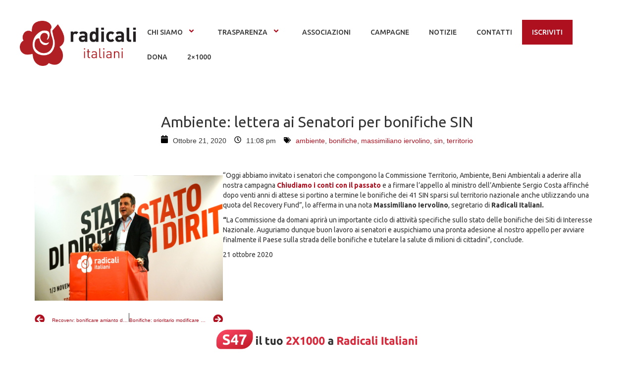

--- FILE ---
content_type: text/html; charset=UTF-8
request_url: https://radicali.it/2020/10/ambiente-lettera-ai-senatori-per-bonifiche-sin/
body_size: 18220
content:

<!DOCTYPE html>
<html dir="ltr" lang="it-IT" prefix="og: https://ogp.me/ns#">

<head>
    <meta charset="UTF-8">
	<meta name="viewport" content="width=device-width, initial-scale=1.0, viewport-fit=cover" />        <title>Ambiente: lettera ai Senatori per bonifiche SIN - radicali.it</title>
	<style>img:is([sizes="auto" i], [sizes^="auto," i]) { contain-intrinsic-size: 3000px 1500px }</style>
	
		<!-- All in One SEO 4.8.9 - aioseo.com -->
	<meta name="description" content="“Oggi abbiamo invitato i senatori che compongono la Commissione Territorio, Ambiente, Beni Ambientali a aderire alla nostra campagna Chiudiamo i conti con il passato e a firmare l’appello al ministro dell’Ambiente Sergio Costa affinché dopo venti anni di attese si portino a termine le bonifiche dei 41 SIN sparsi sul territorio nazionale anche utilizzando una" />
	<meta name="robots" content="max-image-preview:large" />
	<meta name="author" content="blengino"/>
	<link rel="canonical" href="https://radicali.it/2020/10/ambiente-lettera-ai-senatori-per-bonifiche-sin/" />
	<meta name="generator" content="All in One SEO (AIOSEO) 4.8.9" />
		<meta property="og:locale" content="it_IT" />
		<meta property="og:site_name" content="radicali.it - Movimento liberale, liberista e libertario" />
		<meta property="og:type" content="article" />
		<meta property="og:title" content="Ambiente: lettera ai Senatori per bonifiche SIN - radicali.it" />
		<meta property="og:description" content="“Oggi abbiamo invitato i senatori che compongono la Commissione Territorio, Ambiente, Beni Ambientali a aderire alla nostra campagna Chiudiamo i conti con il passato e a firmare l’appello al ministro dell’Ambiente Sergio Costa affinché dopo venti anni di attese si portino a termine le bonifiche dei 41 SIN sparsi sul territorio nazionale anche utilizzando una" />
		<meta property="og:url" content="https://radicali.it/2020/10/ambiente-lettera-ai-senatori-per-bonifiche-sin/" />
		<meta property="og:image" content="https://radicali.it/wp-content/uploads/2021/03/massimiliano-3.jpg" />
		<meta property="og:image:secure_url" content="https://radicali.it/wp-content/uploads/2021/03/massimiliano-3.jpg" />
		<meta property="og:image:width" content="1838" />
		<meta property="og:image:height" content="1225" />
		<meta property="article:published_time" content="2020-10-21T21:08:00+00:00" />
		<meta property="article:modified_time" content="2021-03-20T22:10:39+00:00" />
		<meta property="article:publisher" content="https://www.facebook.com/radicali" />
		<meta name="twitter:card" content="summary" />
		<meta name="twitter:site" content="@radicali" />
		<meta name="twitter:title" content="Ambiente: lettera ai Senatori per bonifiche SIN - radicali.it" />
		<meta name="twitter:description" content="“Oggi abbiamo invitato i senatori che compongono la Commissione Territorio, Ambiente, Beni Ambientali a aderire alla nostra campagna Chiudiamo i conti con il passato e a firmare l’appello al ministro dell’Ambiente Sergio Costa affinché dopo venti anni di attese si portino a termine le bonifiche dei 41 SIN sparsi sul territorio nazionale anche utilizzando una" />
		<meta name="twitter:creator" content="@radicali" />
		<meta name="twitter:image" content="https://radicali.it/wp-content/uploads/2021/03/massimiliano-3.jpg" />
		<script type="application/ld+json" class="aioseo-schema">
			{"@context":"https:\/\/schema.org","@graph":[{"@type":"BlogPosting","@id":"https:\/\/radicali.it\/2020\/10\/ambiente-lettera-ai-senatori-per-bonifiche-sin\/#blogposting","name":"Ambiente: lettera ai Senatori per bonifiche SIN - radicali.it","headline":"Ambiente: lettera ai Senatori per bonifiche SIN","author":{"@id":"https:\/\/radicali.it\/author\/blengino\/#author"},"publisher":{"@id":"https:\/\/radicali.it\/#organization"},"image":{"@type":"ImageObject","url":"https:\/\/radicali.it\/wp-content\/uploads\/2021\/03\/massimiliano-3.jpg","width":1838,"height":1225},"datePublished":"2020-10-21T23:08:00+02:00","dateModified":"2021-03-20T23:10:39+01:00","inLanguage":"it-IT","mainEntityOfPage":{"@id":"https:\/\/radicali.it\/2020\/10\/ambiente-lettera-ai-senatori-per-bonifiche-sin\/#webpage"},"isPartOf":{"@id":"https:\/\/radicali.it\/2020\/10\/ambiente-lettera-ai-senatori-per-bonifiche-sin\/#webpage"},"articleSection":"Ambiente, ambiente, bonifiche, massimiliano iervolino, sin, territorio"},{"@type":"BreadcrumbList","@id":"https:\/\/radicali.it\/2020\/10\/ambiente-lettera-ai-senatori-per-bonifiche-sin\/#breadcrumblist","itemListElement":[{"@type":"ListItem","@id":"https:\/\/radicali.it#listItem","position":1,"name":"Home","item":"https:\/\/radicali.it","nextItem":{"@type":"ListItem","@id":"https:\/\/radicali.it\/category\/ambiente\/#listItem","name":"Ambiente"}},{"@type":"ListItem","@id":"https:\/\/radicali.it\/category\/ambiente\/#listItem","position":2,"name":"Ambiente","item":"https:\/\/radicali.it\/category\/ambiente\/","nextItem":{"@type":"ListItem","@id":"https:\/\/radicali.it\/2020\/10\/ambiente-lettera-ai-senatori-per-bonifiche-sin\/#listItem","name":"Ambiente: lettera ai Senatori per bonifiche SIN"},"previousItem":{"@type":"ListItem","@id":"https:\/\/radicali.it#listItem","name":"Home"}},{"@type":"ListItem","@id":"https:\/\/radicali.it\/2020\/10\/ambiente-lettera-ai-senatori-per-bonifiche-sin\/#listItem","position":3,"name":"Ambiente: lettera ai Senatori per bonifiche SIN","previousItem":{"@type":"ListItem","@id":"https:\/\/radicali.it\/category\/ambiente\/#listItem","name":"Ambiente"}}]},{"@type":"Organization","@id":"https:\/\/radicali.it\/#organization","name":"Radicali Italiani","description":"Movimento liberale, liberista e libertario","url":"https:\/\/radicali.it\/","logo":{"@type":"ImageObject","url":"https:\/\/radicali.it\/wp-content\/uploads\/2021\/03\/logoriBIANCO.png","@id":"https:\/\/radicali.it\/2020\/10\/ambiente-lettera-ai-senatori-per-bonifiche-sin\/#organizationLogo","width":4091,"height":1577},"image":{"@id":"https:\/\/radicali.it\/2020\/10\/ambiente-lettera-ai-senatori-per-bonifiche-sin\/#organizationLogo"},"sameAs":["https:\/\/www.facebook.com\/radicali","https:\/\/twitter.com\/radicali","https:\/\/www.instagram.com\/radicali.it\/","https:\/\/www.youtube.com\/user\/radicalitaliani","https:\/\/it.wikipedia.org\/wiki\/Radicali_Italiani"]},{"@type":"Person","@id":"https:\/\/radicali.it\/author\/blengino\/#author","url":"https:\/\/radicali.it\/author\/blengino\/","name":"blengino","image":{"@type":"ImageObject","@id":"https:\/\/radicali.it\/2020\/10\/ambiente-lettera-ai-senatori-per-bonifiche-sin\/#authorImage","url":"https:\/\/secure.gravatar.com\/avatar\/00b89e35292687e4f231a7e90204bce2cb387f4f4c2619d745fe680170b14963?s=96&d=mm&r=g","width":96,"height":96,"caption":"blengino"}},{"@type":"WebPage","@id":"https:\/\/radicali.it\/2020\/10\/ambiente-lettera-ai-senatori-per-bonifiche-sin\/#webpage","url":"https:\/\/radicali.it\/2020\/10\/ambiente-lettera-ai-senatori-per-bonifiche-sin\/","name":"Ambiente: lettera ai Senatori per bonifiche SIN - radicali.it","description":"\u201cOggi abbiamo invitato i senatori che compongono la Commissione Territorio, Ambiente, Beni Ambientali a aderire alla nostra campagna Chiudiamo i conti con il passato e a firmare l\u2019appello al ministro dell\u2019Ambiente Sergio Costa affinch\u00e9 dopo venti anni di attese si portino a termine le bonifiche dei 41 SIN sparsi sul territorio nazionale anche utilizzando una","inLanguage":"it-IT","isPartOf":{"@id":"https:\/\/radicali.it\/#website"},"breadcrumb":{"@id":"https:\/\/radicali.it\/2020\/10\/ambiente-lettera-ai-senatori-per-bonifiche-sin\/#breadcrumblist"},"author":{"@id":"https:\/\/radicali.it\/author\/blengino\/#author"},"creator":{"@id":"https:\/\/radicali.it\/author\/blengino\/#author"},"image":{"@type":"ImageObject","url":"https:\/\/radicali.it\/wp-content\/uploads\/2021\/03\/massimiliano-3.jpg","@id":"https:\/\/radicali.it\/2020\/10\/ambiente-lettera-ai-senatori-per-bonifiche-sin\/#mainImage","width":1838,"height":1225},"primaryImageOfPage":{"@id":"https:\/\/radicali.it\/2020\/10\/ambiente-lettera-ai-senatori-per-bonifiche-sin\/#mainImage"},"datePublished":"2020-10-21T23:08:00+02:00","dateModified":"2021-03-20T23:10:39+01:00"},{"@type":"WebSite","@id":"https:\/\/radicali.it\/#website","url":"https:\/\/radicali.it\/","name":"Radicali Italiani","description":"Movimento liberale, liberista e libertario","inLanguage":"it-IT","publisher":{"@id":"https:\/\/radicali.it\/#organization"}}]}
		</script>
		<!-- All in One SEO -->

<!-- Google tag (gtag.js) consent mode dataLayer added by Site Kit -->
<script id="google_gtagjs-js-consent-mode-data-layer">
window.dataLayer = window.dataLayer || [];function gtag(){dataLayer.push(arguments);}
gtag('consent', 'default', {"ad_personalization":"denied","ad_storage":"denied","ad_user_data":"denied","analytics_storage":"denied","functionality_storage":"denied","security_storage":"denied","personalization_storage":"denied","region":["AT","BE","BG","CH","CY","CZ","DE","DK","EE","ES","FI","FR","GB","GR","HR","HU","IE","IS","IT","LI","LT","LU","LV","MT","NL","NO","PL","PT","RO","SE","SI","SK"],"wait_for_update":500});
window._googlesitekitConsentCategoryMap = {"statistics":["analytics_storage"],"marketing":["ad_storage","ad_user_data","ad_personalization"],"functional":["functionality_storage","security_storage"],"preferences":["personalization_storage"]};
window._googlesitekitConsents = {"ad_personalization":"denied","ad_storage":"denied","ad_user_data":"denied","analytics_storage":"denied","functionality_storage":"denied","security_storage":"denied","personalization_storage":"denied","region":["AT","BE","BG","CH","CY","CZ","DE","DK","EE","ES","FI","FR","GB","GR","HR","HU","IE","IS","IT","LI","LT","LU","LV","MT","NL","NO","PL","PT","RO","SE","SI","SK"],"wait_for_update":500};
</script>
<!-- End Google tag (gtag.js) consent mode dataLayer added by Site Kit -->
<link rel='dns-prefetch' href='//www.googletagmanager.com' />
<link rel="alternate" type="application/rss+xml" title="radicali.it &raquo; Feed" href="https://radicali.it/feed/" />
<link rel="alternate" type="application/rss+xml" title="radicali.it &raquo; Feed dei commenti" href="https://radicali.it/comments/feed/" />
<link rel="alternate" type="text/calendar" title="radicali.it &raquo; iCal Feed" href="https://radicali.it/eventi/?ical=1" />
<script>
window._wpemojiSettings = {"baseUrl":"https:\/\/s.w.org\/images\/core\/emoji\/16.0.1\/72x72\/","ext":".png","svgUrl":"https:\/\/s.w.org\/images\/core\/emoji\/16.0.1\/svg\/","svgExt":".svg","source":{"concatemoji":"https:\/\/radicali.it\/wp-includes\/js\/wp-emoji-release.min.js?ver=6.8.3"}};
/*! This file is auto-generated */
!function(s,n){var o,i,e;function c(e){try{var t={supportTests:e,timestamp:(new Date).valueOf()};sessionStorage.setItem(o,JSON.stringify(t))}catch(e){}}function p(e,t,n){e.clearRect(0,0,e.canvas.width,e.canvas.height),e.fillText(t,0,0);var t=new Uint32Array(e.getImageData(0,0,e.canvas.width,e.canvas.height).data),a=(e.clearRect(0,0,e.canvas.width,e.canvas.height),e.fillText(n,0,0),new Uint32Array(e.getImageData(0,0,e.canvas.width,e.canvas.height).data));return t.every(function(e,t){return e===a[t]})}function u(e,t){e.clearRect(0,0,e.canvas.width,e.canvas.height),e.fillText(t,0,0);for(var n=e.getImageData(16,16,1,1),a=0;a<n.data.length;a++)if(0!==n.data[a])return!1;return!0}function f(e,t,n,a){switch(t){case"flag":return n(e,"\ud83c\udff3\ufe0f\u200d\u26a7\ufe0f","\ud83c\udff3\ufe0f\u200b\u26a7\ufe0f")?!1:!n(e,"\ud83c\udde8\ud83c\uddf6","\ud83c\udde8\u200b\ud83c\uddf6")&&!n(e,"\ud83c\udff4\udb40\udc67\udb40\udc62\udb40\udc65\udb40\udc6e\udb40\udc67\udb40\udc7f","\ud83c\udff4\u200b\udb40\udc67\u200b\udb40\udc62\u200b\udb40\udc65\u200b\udb40\udc6e\u200b\udb40\udc67\u200b\udb40\udc7f");case"emoji":return!a(e,"\ud83e\udedf")}return!1}function g(e,t,n,a){var r="undefined"!=typeof WorkerGlobalScope&&self instanceof WorkerGlobalScope?new OffscreenCanvas(300,150):s.createElement("canvas"),o=r.getContext("2d",{willReadFrequently:!0}),i=(o.textBaseline="top",o.font="600 32px Arial",{});return e.forEach(function(e){i[e]=t(o,e,n,a)}),i}function t(e){var t=s.createElement("script");t.src=e,t.defer=!0,s.head.appendChild(t)}"undefined"!=typeof Promise&&(o="wpEmojiSettingsSupports",i=["flag","emoji"],n.supports={everything:!0,everythingExceptFlag:!0},e=new Promise(function(e){s.addEventListener("DOMContentLoaded",e,{once:!0})}),new Promise(function(t){var n=function(){try{var e=JSON.parse(sessionStorage.getItem(o));if("object"==typeof e&&"number"==typeof e.timestamp&&(new Date).valueOf()<e.timestamp+604800&&"object"==typeof e.supportTests)return e.supportTests}catch(e){}return null}();if(!n){if("undefined"!=typeof Worker&&"undefined"!=typeof OffscreenCanvas&&"undefined"!=typeof URL&&URL.createObjectURL&&"undefined"!=typeof Blob)try{var e="postMessage("+g.toString()+"("+[JSON.stringify(i),f.toString(),p.toString(),u.toString()].join(",")+"));",a=new Blob([e],{type:"text/javascript"}),r=new Worker(URL.createObjectURL(a),{name:"wpTestEmojiSupports"});return void(r.onmessage=function(e){c(n=e.data),r.terminate(),t(n)})}catch(e){}c(n=g(i,f,p,u))}t(n)}).then(function(e){for(var t in e)n.supports[t]=e[t],n.supports.everything=n.supports.everything&&n.supports[t],"flag"!==t&&(n.supports.everythingExceptFlag=n.supports.everythingExceptFlag&&n.supports[t]);n.supports.everythingExceptFlag=n.supports.everythingExceptFlag&&!n.supports.flag,n.DOMReady=!1,n.readyCallback=function(){n.DOMReady=!0}}).then(function(){return e}).then(function(){var e;n.supports.everything||(n.readyCallback(),(e=n.source||{}).concatemoji?t(e.concatemoji):e.wpemoji&&e.twemoji&&(t(e.twemoji),t(e.wpemoji)))}))}((window,document),window._wpemojiSettings);
</script>
<style id='wp-emoji-styles-inline-css'>

	img.wp-smiley, img.emoji {
		display: inline !important;
		border: none !important;
		box-shadow: none !important;
		height: 1em !important;
		width: 1em !important;
		margin: 0 0.07em !important;
		vertical-align: -0.1em !important;
		background: none !important;
		padding: 0 !important;
	}
</style>
<link rel='stylesheet' id='wp-block-library-css' href='https://radicali.it/wp-includes/css/dist/block-library/style.min.css?ver=6.8.3' media='all' />
<style id='pdfemb-pdf-embedder-viewer-style-inline-css'>
.wp-block-pdfemb-pdf-embedder-viewer{max-width:none}

</style>
<style id='global-styles-inline-css'>
:root{--wp--preset--aspect-ratio--square: 1;--wp--preset--aspect-ratio--4-3: 4/3;--wp--preset--aspect-ratio--3-4: 3/4;--wp--preset--aspect-ratio--3-2: 3/2;--wp--preset--aspect-ratio--2-3: 2/3;--wp--preset--aspect-ratio--16-9: 16/9;--wp--preset--aspect-ratio--9-16: 9/16;--wp--preset--color--black: #000000;--wp--preset--color--cyan-bluish-gray: #abb8c3;--wp--preset--color--white: #ffffff;--wp--preset--color--pale-pink: #f78da7;--wp--preset--color--vivid-red: #cf2e2e;--wp--preset--color--luminous-vivid-orange: #ff6900;--wp--preset--color--luminous-vivid-amber: #fcb900;--wp--preset--color--light-green-cyan: #7bdcb5;--wp--preset--color--vivid-green-cyan: #00d084;--wp--preset--color--pale-cyan-blue: #8ed1fc;--wp--preset--color--vivid-cyan-blue: #0693e3;--wp--preset--color--vivid-purple: #9b51e0;--wp--preset--gradient--vivid-cyan-blue-to-vivid-purple: linear-gradient(135deg,rgba(6,147,227,1) 0%,rgb(155,81,224) 100%);--wp--preset--gradient--light-green-cyan-to-vivid-green-cyan: linear-gradient(135deg,rgb(122,220,180) 0%,rgb(0,208,130) 100%);--wp--preset--gradient--luminous-vivid-amber-to-luminous-vivid-orange: linear-gradient(135deg,rgba(252,185,0,1) 0%,rgba(255,105,0,1) 100%);--wp--preset--gradient--luminous-vivid-orange-to-vivid-red: linear-gradient(135deg,rgba(255,105,0,1) 0%,rgb(207,46,46) 100%);--wp--preset--gradient--very-light-gray-to-cyan-bluish-gray: linear-gradient(135deg,rgb(238,238,238) 0%,rgb(169,184,195) 100%);--wp--preset--gradient--cool-to-warm-spectrum: linear-gradient(135deg,rgb(74,234,220) 0%,rgb(151,120,209) 20%,rgb(207,42,186) 40%,rgb(238,44,130) 60%,rgb(251,105,98) 80%,rgb(254,248,76) 100%);--wp--preset--gradient--blush-light-purple: linear-gradient(135deg,rgb(255,206,236) 0%,rgb(152,150,240) 100%);--wp--preset--gradient--blush-bordeaux: linear-gradient(135deg,rgb(254,205,165) 0%,rgb(254,45,45) 50%,rgb(107,0,62) 100%);--wp--preset--gradient--luminous-dusk: linear-gradient(135deg,rgb(255,203,112) 0%,rgb(199,81,192) 50%,rgb(65,88,208) 100%);--wp--preset--gradient--pale-ocean: linear-gradient(135deg,rgb(255,245,203) 0%,rgb(182,227,212) 50%,rgb(51,167,181) 100%);--wp--preset--gradient--electric-grass: linear-gradient(135deg,rgb(202,248,128) 0%,rgb(113,206,126) 100%);--wp--preset--gradient--midnight: linear-gradient(135deg,rgb(2,3,129) 0%,rgb(40,116,252) 100%);--wp--preset--font-size--small: 13px;--wp--preset--font-size--medium: 20px;--wp--preset--font-size--large: 36px;--wp--preset--font-size--x-large: 42px;--wp--preset--spacing--20: 0.44rem;--wp--preset--spacing--30: 0.67rem;--wp--preset--spacing--40: 1rem;--wp--preset--spacing--50: 1.5rem;--wp--preset--spacing--60: 2.25rem;--wp--preset--spacing--70: 3.38rem;--wp--preset--spacing--80: 5.06rem;--wp--preset--shadow--natural: 6px 6px 9px rgba(0, 0, 0, 0.2);--wp--preset--shadow--deep: 12px 12px 50px rgba(0, 0, 0, 0.4);--wp--preset--shadow--sharp: 6px 6px 0px rgba(0, 0, 0, 0.2);--wp--preset--shadow--outlined: 6px 6px 0px -3px rgba(255, 255, 255, 1), 6px 6px rgba(0, 0, 0, 1);--wp--preset--shadow--crisp: 6px 6px 0px rgba(0, 0, 0, 1);}:root { --wp--style--global--content-size: 800px;--wp--style--global--wide-size: 1200px; }:where(body) { margin: 0; }.wp-site-blocks > .alignleft { float: left; margin-right: 2em; }.wp-site-blocks > .alignright { float: right; margin-left: 2em; }.wp-site-blocks > .aligncenter { justify-content: center; margin-left: auto; margin-right: auto; }:where(.wp-site-blocks) > * { margin-block-start: 24px; margin-block-end: 0; }:where(.wp-site-blocks) > :first-child { margin-block-start: 0; }:where(.wp-site-blocks) > :last-child { margin-block-end: 0; }:root { --wp--style--block-gap: 24px; }:root :where(.is-layout-flow) > :first-child{margin-block-start: 0;}:root :where(.is-layout-flow) > :last-child{margin-block-end: 0;}:root :where(.is-layout-flow) > *{margin-block-start: 24px;margin-block-end: 0;}:root :where(.is-layout-constrained) > :first-child{margin-block-start: 0;}:root :where(.is-layout-constrained) > :last-child{margin-block-end: 0;}:root :where(.is-layout-constrained) > *{margin-block-start: 24px;margin-block-end: 0;}:root :where(.is-layout-flex){gap: 24px;}:root :where(.is-layout-grid){gap: 24px;}.is-layout-flow > .alignleft{float: left;margin-inline-start: 0;margin-inline-end: 2em;}.is-layout-flow > .alignright{float: right;margin-inline-start: 2em;margin-inline-end: 0;}.is-layout-flow > .aligncenter{margin-left: auto !important;margin-right: auto !important;}.is-layout-constrained > .alignleft{float: left;margin-inline-start: 0;margin-inline-end: 2em;}.is-layout-constrained > .alignright{float: right;margin-inline-start: 2em;margin-inline-end: 0;}.is-layout-constrained > .aligncenter{margin-left: auto !important;margin-right: auto !important;}.is-layout-constrained > :where(:not(.alignleft):not(.alignright):not(.alignfull)){max-width: var(--wp--style--global--content-size);margin-left: auto !important;margin-right: auto !important;}.is-layout-constrained > .alignwide{max-width: var(--wp--style--global--wide-size);}body .is-layout-flex{display: flex;}.is-layout-flex{flex-wrap: wrap;align-items: center;}.is-layout-flex > :is(*, div){margin: 0;}body .is-layout-grid{display: grid;}.is-layout-grid > :is(*, div){margin: 0;}body{padding-top: 0px;padding-right: 0px;padding-bottom: 0px;padding-left: 0px;}a:where(:not(.wp-element-button)){text-decoration: underline;}:root :where(.wp-element-button, .wp-block-button__link){background-color: #32373c;border-width: 0;color: #fff;font-family: inherit;font-size: inherit;line-height: inherit;padding: calc(0.667em + 2px) calc(1.333em + 2px);text-decoration: none;}.has-black-color{color: var(--wp--preset--color--black) !important;}.has-cyan-bluish-gray-color{color: var(--wp--preset--color--cyan-bluish-gray) !important;}.has-white-color{color: var(--wp--preset--color--white) !important;}.has-pale-pink-color{color: var(--wp--preset--color--pale-pink) !important;}.has-vivid-red-color{color: var(--wp--preset--color--vivid-red) !important;}.has-luminous-vivid-orange-color{color: var(--wp--preset--color--luminous-vivid-orange) !important;}.has-luminous-vivid-amber-color{color: var(--wp--preset--color--luminous-vivid-amber) !important;}.has-light-green-cyan-color{color: var(--wp--preset--color--light-green-cyan) !important;}.has-vivid-green-cyan-color{color: var(--wp--preset--color--vivid-green-cyan) !important;}.has-pale-cyan-blue-color{color: var(--wp--preset--color--pale-cyan-blue) !important;}.has-vivid-cyan-blue-color{color: var(--wp--preset--color--vivid-cyan-blue) !important;}.has-vivid-purple-color{color: var(--wp--preset--color--vivid-purple) !important;}.has-black-background-color{background-color: var(--wp--preset--color--black) !important;}.has-cyan-bluish-gray-background-color{background-color: var(--wp--preset--color--cyan-bluish-gray) !important;}.has-white-background-color{background-color: var(--wp--preset--color--white) !important;}.has-pale-pink-background-color{background-color: var(--wp--preset--color--pale-pink) !important;}.has-vivid-red-background-color{background-color: var(--wp--preset--color--vivid-red) !important;}.has-luminous-vivid-orange-background-color{background-color: var(--wp--preset--color--luminous-vivid-orange) !important;}.has-luminous-vivid-amber-background-color{background-color: var(--wp--preset--color--luminous-vivid-amber) !important;}.has-light-green-cyan-background-color{background-color: var(--wp--preset--color--light-green-cyan) !important;}.has-vivid-green-cyan-background-color{background-color: var(--wp--preset--color--vivid-green-cyan) !important;}.has-pale-cyan-blue-background-color{background-color: var(--wp--preset--color--pale-cyan-blue) !important;}.has-vivid-cyan-blue-background-color{background-color: var(--wp--preset--color--vivid-cyan-blue) !important;}.has-vivid-purple-background-color{background-color: var(--wp--preset--color--vivid-purple) !important;}.has-black-border-color{border-color: var(--wp--preset--color--black) !important;}.has-cyan-bluish-gray-border-color{border-color: var(--wp--preset--color--cyan-bluish-gray) !important;}.has-white-border-color{border-color: var(--wp--preset--color--white) !important;}.has-pale-pink-border-color{border-color: var(--wp--preset--color--pale-pink) !important;}.has-vivid-red-border-color{border-color: var(--wp--preset--color--vivid-red) !important;}.has-luminous-vivid-orange-border-color{border-color: var(--wp--preset--color--luminous-vivid-orange) !important;}.has-luminous-vivid-amber-border-color{border-color: var(--wp--preset--color--luminous-vivid-amber) !important;}.has-light-green-cyan-border-color{border-color: var(--wp--preset--color--light-green-cyan) !important;}.has-vivid-green-cyan-border-color{border-color: var(--wp--preset--color--vivid-green-cyan) !important;}.has-pale-cyan-blue-border-color{border-color: var(--wp--preset--color--pale-cyan-blue) !important;}.has-vivid-cyan-blue-border-color{border-color: var(--wp--preset--color--vivid-cyan-blue) !important;}.has-vivid-purple-border-color{border-color: var(--wp--preset--color--vivid-purple) !important;}.has-vivid-cyan-blue-to-vivid-purple-gradient-background{background: var(--wp--preset--gradient--vivid-cyan-blue-to-vivid-purple) !important;}.has-light-green-cyan-to-vivid-green-cyan-gradient-background{background: var(--wp--preset--gradient--light-green-cyan-to-vivid-green-cyan) !important;}.has-luminous-vivid-amber-to-luminous-vivid-orange-gradient-background{background: var(--wp--preset--gradient--luminous-vivid-amber-to-luminous-vivid-orange) !important;}.has-luminous-vivid-orange-to-vivid-red-gradient-background{background: var(--wp--preset--gradient--luminous-vivid-orange-to-vivid-red) !important;}.has-very-light-gray-to-cyan-bluish-gray-gradient-background{background: var(--wp--preset--gradient--very-light-gray-to-cyan-bluish-gray) !important;}.has-cool-to-warm-spectrum-gradient-background{background: var(--wp--preset--gradient--cool-to-warm-spectrum) !important;}.has-blush-light-purple-gradient-background{background: var(--wp--preset--gradient--blush-light-purple) !important;}.has-blush-bordeaux-gradient-background{background: var(--wp--preset--gradient--blush-bordeaux) !important;}.has-luminous-dusk-gradient-background{background: var(--wp--preset--gradient--luminous-dusk) !important;}.has-pale-ocean-gradient-background{background: var(--wp--preset--gradient--pale-ocean) !important;}.has-electric-grass-gradient-background{background: var(--wp--preset--gradient--electric-grass) !important;}.has-midnight-gradient-background{background: var(--wp--preset--gradient--midnight) !important;}.has-small-font-size{font-size: var(--wp--preset--font-size--small) !important;}.has-medium-font-size{font-size: var(--wp--preset--font-size--medium) !important;}.has-large-font-size{font-size: var(--wp--preset--font-size--large) !important;}.has-x-large-font-size{font-size: var(--wp--preset--font-size--x-large) !important;}
:root :where(.wp-block-pullquote){font-size: 1.5em;line-height: 1.6;}
</style>
<link rel='stylesheet' id='tribe-events-v2-single-skeleton-css' href='https://radicali.it/wp-content/plugins/the-events-calendar/build/css/tribe-events-single-skeleton.css?ver=6.15.11' media='all' />
<link rel='stylesheet' id='tribe-events-v2-single-skeleton-full-css' href='https://radicali.it/wp-content/plugins/the-events-calendar/build/css/tribe-events-single-full.css?ver=6.15.11' media='all' />
<link rel='stylesheet' id='tec-events-elementor-widgets-base-styles-css' href='https://radicali.it/wp-content/plugins/the-events-calendar/build/css/integrations/plugins/elementor/widgets/widget-base.css?ver=6.15.11' media='all' />
<link rel='stylesheet' id='hello-elementor-css' href='https://radicali.it/wp-content/themes/hello-elementor/assets/css/reset.css?ver=3.4.5' media='all' />
<link rel='stylesheet' id='hello-elementor-theme-style-css' href='https://radicali.it/wp-content/themes/hello-elementor/assets/css/theme.css?ver=3.4.5' media='all' />
<link rel='stylesheet' id='hello-elementor-header-footer-css' href='https://radicali.it/wp-content/themes/hello-elementor/assets/css/header-footer.css?ver=3.4.5' media='all' />
<link rel='stylesheet' id='elementor-frontend-css' href='https://radicali.it/wp-content/plugins/elementor/assets/css/frontend.min.css?ver=3.32.5' media='all' />
<link rel='stylesheet' id='eael-general-css' href='https://radicali.it/wp-content/plugins/essential-addons-for-elementor-lite/assets/front-end/css/view/general.min.css?ver=6.3.3' media='all' />
<!--[if lt IE 8]>
<script src="https://radicali.it/wp-includes/js/json2.min.js?ver=2015-05-03" id="json2-js"></script>
<![endif]-->
<script src="https://radicali.it/wp-includes/js/jquery/jquery.min.js?ver=3.7.1" id="jquery-core-js"></script>
<script src="https://radicali.it/wp-includes/js/jquery/jquery-migrate.min.js?ver=3.4.1" id="jquery-migrate-js"></script>

<!-- Snippet del tag Google (gtag.js) aggiunto da Site Kit -->
<!-- Snippet Google Analytics aggiunto da Site Kit -->
<script src="https://www.googletagmanager.com/gtag/js?id=G-ZB7CQDXSJ6" id="google_gtagjs-js" async></script>
<script id="google_gtagjs-js-after">
window.dataLayer = window.dataLayer || [];function gtag(){dataLayer.push(arguments);}
gtag("set","linker",{"domains":["radicali.it"]});
gtag("js", new Date());
gtag("set", "developer_id.dZTNiMT", true);
gtag("config", "G-ZB7CQDXSJ6");
</script>
<script src="https://radicali.it/wp-content/plugins/happy-elementor-addons/assets/vendor/dom-purify/purify.min.js?ver=3.1.6" id="dom-purify-js"></script>
<link rel="https://api.w.org/" href="https://radicali.it/wp-json/" /><link rel="alternate" title="JSON" type="application/json" href="https://radicali.it/wp-json/wp/v2/posts/1263" /><link rel="EditURI" type="application/rsd+xml" title="RSD" href="https://radicali.it/xmlrpc.php?rsd" />
<meta name="generator" content="WordPress 6.8.3" />
<link rel='shortlink' href='https://radicali.it/?p=1263' />
<link rel="alternate" title="oEmbed (JSON)" type="application/json+oembed" href="https://radicali.it/wp-json/oembed/1.0/embed?url=https%3A%2F%2Fradicali.it%2F2020%2F10%2Fambiente-lettera-ai-senatori-per-bonifiche-sin%2F" />
<link rel="alternate" title="oEmbed (XML)" type="text/xml+oembed" href="https://radicali.it/wp-json/oembed/1.0/embed?url=https%3A%2F%2Fradicali.it%2F2020%2F10%2Fambiente-lettera-ai-senatori-per-bonifiche-sin%2F&#038;format=xml" />
<meta name="generator" content="Site Kit by Google 1.171.0" /><script>
  // Define dataLayer and the gtag function.
  window.dataLayer = window.dataLayer || [];
  function gtag(){dataLayer.push(arguments);}

  // IMPORTANT - DO NOT COPY/PASTE WITHOUT MODIFYING REGION LIST
  // Set default consent for specific regions according to your requirements
  gtag('consent', 'default', {
    'ad_storage': 'denied',
    'ad_user_data': 'denied',
    'ad_personalization': 'denied',
    'analytics_storage': 'denied',
   'regions':['IT']
  });
  // Set default consent for all other regions according to your requirements
  gtag('consent', 'default', {
    'ad_storage': 'denied',
    'ad_user_data': 'denied',
    'ad_personalization': 'denied',
    'analytics_storage': 'denied'
  });
  </script>
  <!-- Start cookieyes banner -->
  <script id="cookieyes" type="text/javascript" src="https://cdn-cookieyes.com/client_data/b8eb92988f8b6862d94deaa3/script.js"></script>
  <!-- End cookieyes banner -->
  
    <meta charset="<?php bloginfo( 'charset' ); ?>">
    <meta name="viewport" content="width=device-width, initial-scale=1">
    <link rel="profile" href="http://gmpg.org/xfn/11">
    <link rel="stylesheet" href="https://maxcdn.bootstrapcdn.com/bootstrap/3.3.7/css/bootstrap.min.css">
    <script src="https://ajax.googleapis.com/ajax/libs/jquery/1.12.4/jquery.min.js"></script>
    <script src="https://maxcdn.bootstrapcdn.com/bootstrap/3.3.7/js/bootstrap.min.js"></script>
	<?php wp_head(); ?>

  <!-- Facebook Pixel Code -->
<script>
!function(f,b,e,v,n,t,s)
{if(f.fbq)return;n=f.fbq=function(){n.callMethod?
n.callMethod.apply(n,arguments):n.queue.push(arguments)};
if(!f._fbq)f._fbq=n;n.push=n;n.loaded=!0;n.version='2.0';
n.queue=[];t=b.createElement(e);t.async=!0;
t.src=v;s=b.getElementsByTagName(e)[0];
s.parentNode.insertBefore(t,s)}(window, document,'script',
'https://connect.facebook.net/en_US/fbevents.js');
fbq('init', '2436073133072020');
fbq('track', 'PageView');
</script>
<noscript><img height="1" width="1" style="display:none"
src="https://www.facebook.com/tr?id=2436073133072020&ev=PageView&noscript=1"
/></noscript>
<!-- End Facebook Pixel Code -->
<!-- Google tag (gtag.js) -->
<script async src="https://www.googletagmanager.com/gtag/js?id=AW-972124027"></script>
<script>
  window.dataLayer = window.dataLayer || [];
  function gtag(){dataLayer.push(arguments);}
  gtag('js', new Date());

  gtag('config', 'AW-972124027');
</script><meta name="tec-api-version" content="v1"><meta name="tec-api-origin" content="https://radicali.it"><link rel="alternate" href="https://radicali.it/wp-json/tribe/events/v1/" /><meta name="generator" content="Elementor 3.32.5; features: e_font_icon_svg, additional_custom_breakpoints; settings: css_print_method-external, google_font-enabled, font_display-swap">
			<style>
				.e-con.e-parent:nth-of-type(n+4):not(.e-lazyloaded):not(.e-no-lazyload),
				.e-con.e-parent:nth-of-type(n+4):not(.e-lazyloaded):not(.e-no-lazyload) * {
					background-image: none !important;
				}
				@media screen and (max-height: 1024px) {
					.e-con.e-parent:nth-of-type(n+3):not(.e-lazyloaded):not(.e-no-lazyload),
					.e-con.e-parent:nth-of-type(n+3):not(.e-lazyloaded):not(.e-no-lazyload) * {
						background-image: none !important;
					}
				}
				@media screen and (max-height: 640px) {
					.e-con.e-parent:nth-of-type(n+2):not(.e-lazyloaded):not(.e-no-lazyload),
					.e-con.e-parent:nth-of-type(n+2):not(.e-lazyloaded):not(.e-no-lazyload) * {
						background-image: none !important;
					}
				}
			</style>
			<link rel="icon" href="https://radicali.it/wp-content/uploads/2021/03/cropped-rosa-32x32.png" sizes="32x32" />
<link rel="icon" href="https://radicali.it/wp-content/uploads/2021/03/cropped-rosa-192x192.png" sizes="192x192" />
<link rel="apple-touch-icon" href="https://radicali.it/wp-content/uploads/2021/03/cropped-rosa-180x180.png" />
<meta name="msapplication-TileImage" content="https://radicali.it/wp-content/uploads/2021/03/cropped-rosa-270x270.png" />
		<style id="wp-custom-css">
			#menu-item-470>a
{background-color:#af1020 !important;
color:#fff !important;}

.elementor-35388 .elementor-element.elementor-element-d1472cf .eael-simple-menu.eael-simple-menu-responsive .menu-item-470 a
{background-color:#af1020 !important;
color:#fff !important;}

#banner-dona {
            position: fixed;
            bottom: 0;
            left: 0;
            width: 100%;
            height: auto;
            background-color: #fff;
            display: flex;
            justify-content: center;
            z-index: 10000;
        }
.eael-simple-menu-container.preset-2 .eael-simple-menu.eael-simple-menu-horizontal:not(.eael-simple-menu-responsive)>li:first-child>a {border-left:0 !important}
        .fixed-banner-img img {
            max-width: auto;
            max-height: 70px;
        }
@media (min-width: 1023px) {
  .mostracell {
    display:none !important;
  }
}
@media (max-width: 1023px) {
  .nascondicell {
    display:none !important;
  }
}
.form-group{padding-top:10px; padding-left:5px; padding-right:5px; margin:0px; padding-bottom:15px;}
.form-control{width:100%}

.col-lg-12{padding:0px !important;}

.form-check-label{display:inline;
	font-size:14px;font-weight:100;
}

.myd_submit{
	width:100%; background-color:#af1020; border:0; font-size:1.4em; color:#fff; line-height:1.4; text-transform: uppercase;
}

legend{color:#af1020; padding-top:5px; font-size:14px;font-weight:100; padding-bottom:15px;}

html{scroll-behavior:smooth}

.component-wrap{display:none;}
.has_menu .component-wrap {display:flex !important;}

.mark{
  margin: 0 -0.4em;
  padding: 0.1em 0.4em;
  border-radius: 0.8em 0.3em;
  background: transparent;
  background-image: linear-gradient(
    to right,
    rgba(255, 225, 0, 0.1),
    rgba(255, 225, 0, 0.7) 4%,
    rgba(255, 225, 0, 0.3)
  );
  -webkit-box-decoration-break: clone;
  box-decoration-break: clone;
}

#google_autocomplete{display:none; padding:0px !important}		</style>
		</head>

<body class="wp-singular post-template-default single single-post postid-1263 single-format-standard wp-custom-logo wp-embed-responsive wp-theme-hello-elementor tribe-no-js hello-elementor-default elementor-default elementor-template-canvas elementor-kit-34034">
    
    
    <div class="ha-template-content-markup ha-template-content-header ha-template-content-theme-support">
        		<div data-elementor-type="wp-post" data-elementor-id="35388" class="elementor elementor-35388" data-elementor-settings="{&quot;ha_cmc_init_switcher&quot;:&quot;no&quot;}">
				<div class="elementor-element elementor-element-bb288e5 e-con-full e-flex e-con e-parent" data-id="bb288e5" data-element_type="container">
		<div class="elementor-element elementor-element-4616a40 e-con-full e-flex e-con e-child" data-id="4616a40" data-element_type="container">
				<div class="elementor-element elementor-element-4f841f6 elementor-widget elementor-widget-image" data-id="4f841f6" data-element_type="widget" data-widget_type="image.default">
				<div class="elementor-widget-container">
																<a href="https://radicali.it">
							<img fetchpriority="high" width="4091" height="1577" src="https://radicali.it/wp-content/uploads/2020/08/image.png" class="attachment-full size-full wp-image-11" alt="" srcset="https://radicali.it/wp-content/uploads/2020/08/image.png 4091w, https://radicali.it/wp-content/uploads/2020/08/image-768x296.png 768w, https://radicali.it/wp-content/uploads/2020/08/image-1024x395.png 1024w, https://radicali.it/wp-content/uploads/2020/08/image-1536x592.png 1536w, https://radicali.it/wp-content/uploads/2020/08/image-2048x789.png 2048w, https://radicali.it/wp-content/uploads/2020/08/image-1920x740.png 1920w, https://radicali.it/wp-content/uploads/2020/08/image-1200x463.png 1200w" sizes="(max-width: 4091px) 100vw, 4091px" />								</a>
															</div>
				</div>
				</div>
		<div class="elementor-element elementor-element-ae393f5 e-con-full e-flex e-con e-child" data-id="ae393f5" data-element_type="container">
				<div class="elementor-element elementor-element-fd6807c eael-simple-menu-hamburger-align-center eael-hamburger--mobile elementor-hidden-mobile eael_simple_menu_hamburger_disable_selected_menu_no elementor-widget elementor-widget-eael-simple-menu" data-id="fd6807c" data-element_type="widget" data-widget_type="eael-simple-menu.default">
				<div class="elementor-widget-container">
					<style>
                        @media screen and (max-width: 767px) {
                            .eael-hamburger--mobile {
                                .eael-simple-menu-horizontal,
                                .eael-simple-menu-vertical {
                                    display: none;
                                }
                            }
                            .eael-hamburger--mobile {
                                .eael-simple-menu-container .eael-simple-menu-toggle {
                                    display: block;
                                }
                            }
                        }
                    </style>            <div data-hamburger-icon="&lt;svg aria-hidden=&quot;true&quot; class=&quot;e-font-icon-svg e-fas-bars&quot; viewBox=&quot;0 0 448 512&quot; xmlns=&quot;http://www.w3.org/2000/svg&quot;&gt;&lt;path d=&quot;M16 132h416c8.837 0 16-7.163 16-16V76c0-8.837-7.163-16-16-16H16C7.163 60 0 67.163 0 76v40c0 8.837 7.163 16 16 16zm0 160h416c8.837 0 16-7.163 16-16v-40c0-8.837-7.163-16-16-16H16c-8.837 0-16 7.163-16 16v40c0 8.837 7.163 16 16 16zm0 160h416c8.837 0 16-7.163 16-16v-40c0-8.837-7.163-16-16-16H16c-8.837 0-16 7.163-16 16v40c0 8.837 7.163 16 16 16z&quot;&gt;&lt;/path&gt;&lt;/svg&gt;" data-indicator-icon="&lt;svg aria-hidden=&quot;true&quot; class=&quot;e-font-icon-svg e-fas-angle-down&quot; viewBox=&quot;0 0 320 512&quot; xmlns=&quot;http://www.w3.org/2000/svg&quot;&gt;&lt;path d=&quot;M143 352.3L7 216.3c-9.4-9.4-9.4-24.6 0-33.9l22.6-22.6c9.4-9.4 24.6-9.4 33.9 0l96.4 96.4 96.4-96.4c9.4-9.4 24.6-9.4 33.9 0l22.6 22.6c9.4 9.4 9.4 24.6 0 33.9l-136 136c-9.2 9.4-24.4 9.4-33.8 0z&quot;&gt;&lt;/path&gt;&lt;/svg&gt;" data-dropdown-indicator-icon="&lt;svg class=&quot;e-font-icon-svg e-fas-angle-right&quot; viewBox=&quot;0 0 256 512&quot; xmlns=&quot;http://www.w3.org/2000/svg&quot;&gt;&lt;path d=&quot;M224.3 273l-136 136c-9.4 9.4-24.6 9.4-33.9 0l-22.6-22.6c-9.4-9.4-9.4-24.6 0-33.9l96.4-96.4-96.4-96.4c-9.4-9.4-9.4-24.6 0-33.9L54.3 103c9.4-9.4 24.6-9.4 33.9 0l136 136c9.5 9.4 9.5 24.6.1 34z&quot;&gt;&lt;/path&gt;&lt;/svg&gt;" class="eael-simple-menu-container eael-simple-menu-align-left eael-simple-menu--stretch eael-simple-menu-dropdown-align-left preset-2" data-hamburger-breakpoints="{&quot;mobile&quot;:&quot;Mobile Portrait (&gt; 767px)&quot;,&quot;tablet&quot;:&quot;Tablet verticale (&gt; 1024px)&quot;,&quot;desktop&quot;:&quot;Desktop (&gt; 2400px)&quot;,&quot;none&quot;:&quot;None&quot;}" data-hamburger-device="mobile">
                <ul id="menu-menu" class="eael-simple-menu eael-simple-menu-dropdown-animate-to-top eael-simple-menu-indicator eael-simple-menu-horizontal"><li id="menu-item-35499" class="menu-item menu-item-type-custom menu-item-object-custom menu-item-has-children menu-item-35499"><a href="#">Chi siamo</a>
<ul class="sub-menu">
	<li id="menu-item-37350" class="menu-item menu-item-type-custom menu-item-object-custom menu-item-37350"><a href="https://radicali.it/chi-siamo/">La nostra storia</a></li>
	<li id="menu-item-35297" class="menu-item menu-item-type-post_type menu-item-object-post menu-item-35297"><a href="https://radicali.it/2024/12/mozione-generale-del-xxiii-congresso-di-radicali-italiani/">Mozione XXIII congresso</a></li>
	<li id="menu-item-35500" class="menu-item menu-item-type-custom menu-item-object-custom menu-item-has-children menu-item-35500"><a href="#">Organi</a>
	<ul class="sub-menu">
		<li id="menu-item-424" class="menu-item menu-item-type-post_type menu-item-object-page menu-item-424"><a href="https://radicali.it/chi-siamo/segretario-tesoriere-presidente/">Segretario, Tesoriere, Presidente</a></li>
		<li id="menu-item-35442" class="menu-item menu-item-type-post_type menu-item-object-page menu-item-35442"><a href="https://radicali.it/direzione2025/">Direzione</a></li>
		<li id="menu-item-35344" class="menu-item menu-item-type-post_type menu-item-object-page menu-item-35344"><a href="https://radicali.it/chi-siamo/comitato-nazionale-2025/">Comitato</a></li>
		<li id="menu-item-35455" class="menu-item menu-item-type-post_type menu-item-object-page menu-item-35455"><a href="https://radicali.it/giunta-2025/">Giunta</a></li>
		<li id="menu-item-447" class="menu-item menu-item-type-post_type menu-item-object-page menu-item-447"><a href="https://radicali.it/chi-siamo/comitato-direzione-giunta/revisori-dei-conti/">Revisori dei conti</a></li>
		<li id="menu-item-34403" class="menu-item menu-item-type-post_type menu-item-object-page menu-item-34403"><a href="https://radicali.it/chi-siamo/comitato-direzione-giunta/collegio-di-garanzia-2024/">Collegio di Garanzia</a></li>
	</ul>
</li>
	<li id="menu-item-34397" class="menu-item menu-item-type-custom menu-item-object-custom menu-item-has-children menu-item-34397"><a href="#">Statuto e regolamenti</a>
	<ul class="sub-menu">
		<li id="menu-item-461" class="menu-item menu-item-type-post_type menu-item-object-page menu-item-461"><a href="https://radicali.it/chi-siamo/statuto-e-regolamenti/statuto/">Statuto</a></li>
		<li id="menu-item-460" class="menu-item menu-item-type-post_type menu-item-object-page menu-item-460"><a href="https://radicali.it/chi-siamo/statuto-e-regolamenti/regolamento-del-comitato-nazionale/">Regolamento Comitato</a></li>
		<li id="menu-item-469" class="menu-item menu-item-type-post_type menu-item-object-page menu-item-469"><a href="https://radicali.it/chi-siamo/statuto-e-regolamenti/regolamento-del-congresso/">Regolamento Congresso</a></li>
		<li id="menu-item-468" class="menu-item menu-item-type-post_type menu-item-object-page menu-item-468"><a href="https://radicali.it/chi-siamo/statuto-e-regolamenti/regolamento-del-collegio-di-garanzia/">Regolamento Collegio Garanzia</a></li>
		<li id="menu-item-19492" class="menu-item menu-item-type-post_type menu-item-object-page menu-item-19492"><a href="https://radicali.it/chi-siamo/statuto-e-regolamenti/regolamento-associazioni/">Regolamento associazioni</a></li>
	</ul>
</li>
	<li id="menu-item-4648" class="menu-item menu-item-type-post_type menu-item-object-page menu-item-4648"><a href="https://radicali.it/documenti/">Documenti</a></li>
</ul>
</li>
<li id="menu-item-35501" class="menu-item menu-item-type-custom menu-item-object-custom menu-item-has-children menu-item-35501"><a href="#">Trasparenza</a>
<ul class="sub-menu">
	<li id="menu-item-27722" class="menu-item menu-item-type-post_type menu-item-object-page menu-item-27722"><a href="https://radicali.it/candidati-lista/">Elezioni trasparenti</a></li>
	<li id="menu-item-553" class="menu-item menu-item-type-post_type menu-item-object-page menu-item-553"><a href="https://radicali.it/trasparenza/bilancio/">Bilancio</a></li>
	<li id="menu-item-3410" class="menu-item menu-item-type-post_type menu-item-object-page menu-item-3410"><a href="https://radicali.it/contributi-ricevuti-legge-3-2019/">Contributi L. 3/2019</a></li>
</ul>
</li>
<li id="menu-item-493" class="menu-item menu-item-type-post_type menu-item-object-page menu-item-493"><a href="https://radicali.it/associazioni/">Associazioni</a></li>
<li id="menu-item-434" class="menu-item menu-item-type-post_type menu-item-object-page menu-item-434"><a href="https://radicali.it/campagne/">Campagne</a></li>
<li id="menu-item-395" class="menu-item menu-item-type-post_type menu-item-object-page menu-item-395"><a href="https://radicali.it/news/">Notizie</a></li>
<li id="menu-item-35926" class="menu-item menu-item-type-custom menu-item-object-custom menu-item-35926"><a href="https://radicali.it/contatti/">contatti</a></li>
<li id="menu-item-470" class="rosso menu-item menu-item-type-custom menu-item-object-custom menu-item-470"><a href="http://iscriviti.radicali.it">iscriviti</a></li>
<li id="menu-item-436" class="menu-item menu-item-type-custom menu-item-object-custom menu-item-436"><a href="http://dona.radicali.it">Dona</a></li>
<li id="menu-item-489" class="menu-item menu-item-type-custom menu-item-object-custom menu-item-489"><a href="/2x1000">2&#215;1000</a></li>
</ul>                <button class="eael-simple-menu-toggle">
                    <span class="sr-only ">Hamburger Toggle Menu</span>
                    <svg aria-hidden="true" class="e-font-icon-svg e-fas-bars" viewBox="0 0 448 512" xmlns="http://www.w3.org/2000/svg"><path d="M16 132h416c8.837 0 16-7.163 16-16V76c0-8.837-7.163-16-16-16H16C7.163 60 0 67.163 0 76v40c0 8.837 7.163 16 16 16zm0 160h416c8.837 0 16-7.163 16-16v-40c0-8.837-7.163-16-16-16H16c-8.837 0-16 7.163-16 16v40c0 8.837 7.163 16 16 16zm0 160h416c8.837 0 16-7.163 16-16v-40c0-8.837-7.163-16-16-16H16c-8.837 0-16 7.163-16 16v40c0 8.837 7.163 16 16 16z"></path></svg>                </button>
            </div>
            				</div>
				</div>
				<div class="elementor-element elementor-element-d1472cf eael_simple_menu_hamburger_disable_selected_menu_hide eael-hamburger--mobile elementor-hidden-desktop elementor-hidden-tablet eael-simple-menu-hamburger-align-right elementor-widget elementor-widget-eael-simple-menu" data-id="d1472cf" data-element_type="widget" data-widget_type="eael-simple-menu.default">
				<div class="elementor-widget-container">
					<style>
                        @media screen and (max-width: 767px) {
                            .eael-hamburger--mobile {
                                .eael-simple-menu-horizontal,
                                .eael-simple-menu-vertical {
                                    display: none;
                                }
                            }
                            .eael-hamburger--mobile {
                                .eael-simple-menu-container .eael-simple-menu-toggle {
                                    display: block;
                                }
                            }
                        }
                    </style>            <div data-hamburger-icon="&lt;svg aria-hidden=&quot;true&quot; class=&quot;e-font-icon-svg e-fas-bars&quot; viewBox=&quot;0 0 448 512&quot; xmlns=&quot;http://www.w3.org/2000/svg&quot;&gt;&lt;path d=&quot;M16 132h416c8.837 0 16-7.163 16-16V76c0-8.837-7.163-16-16-16H16C7.163 60 0 67.163 0 76v40c0 8.837 7.163 16 16 16zm0 160h416c8.837 0 16-7.163 16-16v-40c0-8.837-7.163-16-16-16H16c-8.837 0-16 7.163-16 16v40c0 8.837 7.163 16 16 16zm0 160h416c8.837 0 16-7.163 16-16v-40c0-8.837-7.163-16-16-16H16c-8.837 0-16 7.163-16 16v40c0 8.837 7.163 16 16 16z&quot;&gt;&lt;/path&gt;&lt;/svg&gt;" data-indicator-icon="&lt;svg aria-hidden=&quot;true&quot; class=&quot;e-font-icon-svg e-fas-angle-down&quot; viewBox=&quot;0 0 320 512&quot; xmlns=&quot;http://www.w3.org/2000/svg&quot;&gt;&lt;path d=&quot;M143 352.3L7 216.3c-9.4-9.4-9.4-24.6 0-33.9l22.6-22.6c9.4-9.4 24.6-9.4 33.9 0l96.4 96.4 96.4-96.4c9.4-9.4 24.6-9.4 33.9 0l22.6 22.6c9.4 9.4 9.4 24.6 0 33.9l-136 136c-9.2 9.4-24.4 9.4-33.8 0z&quot;&gt;&lt;/path&gt;&lt;/svg&gt;" data-dropdown-indicator-icon="&lt;svg class=&quot;e-font-icon-svg e-fas-angle-down&quot; viewBox=&quot;0 0 320 512&quot; xmlns=&quot;http://www.w3.org/2000/svg&quot;&gt;&lt;path d=&quot;M143 352.3L7 216.3c-9.4-9.4-9.4-24.6 0-33.9l22.6-22.6c9.4-9.4 24.6-9.4 33.9 0l96.4 96.4 96.4-96.4c9.4-9.4 24.6-9.4 33.9 0l22.6 22.6c9.4 9.4 9.4 24.6 0 33.9l-136 136c-9.2 9.4-24.4 9.4-33.8 0z&quot;&gt;&lt;/path&gt;&lt;/svg&gt;" class="eael-simple-menu-container eael-simple-menu-align-left eael-simple-menu--stretch eael-simple-menu-dropdown-align-left preset-3" data-hamburger-breakpoints="{&quot;mobile&quot;:&quot;Mobile Portrait (&gt; 767px)&quot;,&quot;tablet&quot;:&quot;Tablet verticale (&gt; 1024px)&quot;,&quot;desktop&quot;:&quot;Desktop (&gt; 2400px)&quot;,&quot;none&quot;:&quot;None&quot;}" data-hamburger-device="mobile">
                <ul id="menu-menu-1" class="eael-simple-menu eael-simple-menu-dropdown-animate-to-top eael-simple-menu-indicator eael-simple-menu-vertical"><li class="menu-item menu-item-type-custom menu-item-object-custom menu-item-has-children menu-item-35499"><a href="#">Chi siamo</a>
<ul class="sub-menu">
	<li class="menu-item menu-item-type-custom menu-item-object-custom menu-item-37350"><a href="https://radicali.it/chi-siamo/">La nostra storia</a></li>
	<li class="menu-item menu-item-type-post_type menu-item-object-post menu-item-35297"><a href="https://radicali.it/2024/12/mozione-generale-del-xxiii-congresso-di-radicali-italiani/">Mozione XXIII congresso</a></li>
	<li class="menu-item menu-item-type-custom menu-item-object-custom menu-item-has-children menu-item-35500"><a href="#">Organi</a>
	<ul class="sub-menu">
		<li class="menu-item menu-item-type-post_type menu-item-object-page menu-item-424"><a href="https://radicali.it/chi-siamo/segretario-tesoriere-presidente/">Segretario, Tesoriere, Presidente</a></li>
		<li class="menu-item menu-item-type-post_type menu-item-object-page menu-item-35442"><a href="https://radicali.it/direzione2025/">Direzione</a></li>
		<li class="menu-item menu-item-type-post_type menu-item-object-page menu-item-35344"><a href="https://radicali.it/chi-siamo/comitato-nazionale-2025/">Comitato</a></li>
		<li class="menu-item menu-item-type-post_type menu-item-object-page menu-item-35455"><a href="https://radicali.it/giunta-2025/">Giunta</a></li>
		<li class="menu-item menu-item-type-post_type menu-item-object-page menu-item-447"><a href="https://radicali.it/chi-siamo/comitato-direzione-giunta/revisori-dei-conti/">Revisori dei conti</a></li>
		<li class="menu-item menu-item-type-post_type menu-item-object-page menu-item-34403"><a href="https://radicali.it/chi-siamo/comitato-direzione-giunta/collegio-di-garanzia-2024/">Collegio di Garanzia</a></li>
	</ul>
</li>
	<li class="menu-item menu-item-type-custom menu-item-object-custom menu-item-has-children menu-item-34397"><a href="#">Statuto e regolamenti</a>
	<ul class="sub-menu">
		<li class="menu-item menu-item-type-post_type menu-item-object-page menu-item-461"><a href="https://radicali.it/chi-siamo/statuto-e-regolamenti/statuto/">Statuto</a></li>
		<li class="menu-item menu-item-type-post_type menu-item-object-page menu-item-460"><a href="https://radicali.it/chi-siamo/statuto-e-regolamenti/regolamento-del-comitato-nazionale/">Regolamento Comitato</a></li>
		<li class="menu-item menu-item-type-post_type menu-item-object-page menu-item-469"><a href="https://radicali.it/chi-siamo/statuto-e-regolamenti/regolamento-del-congresso/">Regolamento Congresso</a></li>
		<li class="menu-item menu-item-type-post_type menu-item-object-page menu-item-468"><a href="https://radicali.it/chi-siamo/statuto-e-regolamenti/regolamento-del-collegio-di-garanzia/">Regolamento Collegio Garanzia</a></li>
		<li class="menu-item menu-item-type-post_type menu-item-object-page menu-item-19492"><a href="https://radicali.it/chi-siamo/statuto-e-regolamenti/regolamento-associazioni/">Regolamento associazioni</a></li>
	</ul>
</li>
	<li class="menu-item menu-item-type-post_type menu-item-object-page menu-item-4648"><a href="https://radicali.it/documenti/">Documenti</a></li>
</ul>
</li>
<li class="menu-item menu-item-type-custom menu-item-object-custom menu-item-has-children menu-item-35501"><a href="#">Trasparenza</a>
<ul class="sub-menu">
	<li class="menu-item menu-item-type-post_type menu-item-object-page menu-item-27722"><a href="https://radicali.it/candidati-lista/">Elezioni trasparenti</a></li>
	<li class="menu-item menu-item-type-post_type menu-item-object-page menu-item-553"><a href="https://radicali.it/trasparenza/bilancio/">Bilancio</a></li>
	<li class="menu-item menu-item-type-post_type menu-item-object-page menu-item-3410"><a href="https://radicali.it/contributi-ricevuti-legge-3-2019/">Contributi L. 3/2019</a></li>
</ul>
</li>
<li class="menu-item menu-item-type-post_type menu-item-object-page menu-item-493"><a href="https://radicali.it/associazioni/">Associazioni</a></li>
<li class="menu-item menu-item-type-post_type menu-item-object-page menu-item-434"><a href="https://radicali.it/campagne/">Campagne</a></li>
<li class="menu-item menu-item-type-post_type menu-item-object-page menu-item-395"><a href="https://radicali.it/news/">Notizie</a></li>
<li class="menu-item menu-item-type-custom menu-item-object-custom menu-item-35926"><a href="https://radicali.it/contatti/">contatti</a></li>
<li class="rosso menu-item menu-item-type-custom menu-item-object-custom menu-item-470"><a href="http://iscriviti.radicali.it">iscriviti</a></li>
<li class="menu-item menu-item-type-custom menu-item-object-custom menu-item-436"><a href="http://dona.radicali.it">Dona</a></li>
<li class="menu-item menu-item-type-custom menu-item-object-custom menu-item-489"><a href="/2x1000">2&#215;1000</a></li>
</ul>                <button class="eael-simple-menu-toggle">
                    <span class="sr-only ">Hamburger Toggle Menu</span>
                    <svg aria-hidden="true" class="e-font-icon-svg e-fas-bars" viewBox="0 0 448 512" xmlns="http://www.w3.org/2000/svg"><path d="M16 132h416c8.837 0 16-7.163 16-16V76c0-8.837-7.163-16-16-16H16C7.163 60 0 67.163 0 76v40c0 8.837 7.163 16 16 16zm0 160h416c8.837 0 16-7.163 16-16v-40c0-8.837-7.163-16-16-16H16c-8.837 0-16 7.163-16 16v40c0 8.837 7.163 16 16 16zm0 160h416c8.837 0 16-7.163 16-16v-40c0-8.837-7.163-16-16-16H16c-8.837 0-16 7.163-16 16v40c0 8.837 7.163 16 16 16z"></path></svg>                </button>
            </div>
            				</div>
				</div>
				</div>
				</div>
				</div>
		    </div>
    <meta name="viewport" content="width=device-width, initial-scale=1.0, viewport-fit=cover" />		<div data-elementor-type="wp-post" data-elementor-id="34370" class="elementor elementor-34370" data-elementor-settings="{&quot;ha_cmc_init_switcher&quot;:&quot;no&quot;}">
				<div class="elementor-element elementor-element-162ce2d e-flex e-con-boxed e-con e-parent" data-id="162ce2d" data-element_type="container">
					<div class="e-con-inner">
				<div class="elementor-element elementor-element-3634cad elementor-widget elementor-widget-ha-page-title happy-addon ha-page-title" data-id="3634cad" data-element_type="widget" data-widget_type="ha-page-title.default">
				<div class="elementor-widget-container">
					<h2 class="ha-page-title elementor-size-default">Ambiente: lettera ai Senatori per bonifiche SIN</h2>				</div>
				</div>
				<div class="elementor-element elementor-element-1b1a825 elementor-widget elementor-widget-ha-post-info happy-addon ha-post-info" data-id="1b1a825" data-element_type="widget" data-widget_type="ha-post-info.default">
				<div class="elementor-widget-container">
							<ul class="ha-inline-items ha-icon-list-items ha-post-info">
					<li class="ha-icon-list-item elementor-repeater-item-b5eab68 ha-inline-item" itemprop="datePublished">
										<span class="ha-icon-list-icon">
								<svg aria-hidden="true" class="e-font-icon-svg e-fas-calendar" viewBox="0 0 448 512" xmlns="http://www.w3.org/2000/svg"><path d="M12 192h424c6.6 0 12 5.4 12 12v260c0 26.5-21.5 48-48 48H48c-26.5 0-48-21.5-48-48V204c0-6.6 5.4-12 12-12zm436-44v-36c0-26.5-21.5-48-48-48h-48V12c0-6.6-5.4-12-12-12h-40c-6.6 0-12 5.4-12 12v52H160V12c0-6.6-5.4-12-12-12h-40c-6.6 0-12 5.4-12 12v52H48C21.5 64 0 85.5 0 112v36c0 6.6 5.4 12 12 12h424c6.6 0 12-5.4 12-12z"></path></svg>							</span>
									<span class="ha-icon-list-text ha-post-info__item ha-post-info__item--type-date">
										Ottobre 21, 2020					</span>
								</li>
				<li class="ha-icon-list-item elementor-repeater-item-944d029 ha-inline-item">
										<span class="ha-icon-list-icon">
								<svg aria-hidden="true" class="e-font-icon-svg e-far-clock" viewBox="0 0 512 512" xmlns="http://www.w3.org/2000/svg"><path d="M256 8C119 8 8 119 8 256s111 248 248 248 248-111 248-248S393 8 256 8zm0 448c-110.5 0-200-89.5-200-200S145.5 56 256 56s200 89.5 200 200-89.5 200-200 200zm61.8-104.4l-84.9-61.7c-3.1-2.3-4.9-5.9-4.9-9.7V116c0-6.6 5.4-12 12-12h32c6.6 0 12 5.4 12 12v141.7l66.8 48.6c5.4 3.9 6.5 11.4 2.6 16.8L334.6 349c-3.9 5.3-11.4 6.5-16.8 2.6z"></path></svg>							</span>
									<span class="ha-icon-list-text ha-post-info__item ha-post-info__item--type-time">
										11:08 pm					</span>
								</li>
				<li class="ha-icon-list-item elementor-repeater-item-877d397 ha-inline-item" itemprop="about">
										<span class="ha-icon-list-icon">
								<svg aria-hidden="true" class="e-font-icon-svg e-fas-tags" viewBox="0 0 640 512" xmlns="http://www.w3.org/2000/svg"><path d="M497.941 225.941L286.059 14.059A48 48 0 0 0 252.118 0H48C21.49 0 0 21.49 0 48v204.118a48 48 0 0 0 14.059 33.941l211.882 211.882c18.744 18.745 49.136 18.746 67.882 0l204.118-204.118c18.745-18.745 18.745-49.137 0-67.882zM112 160c-26.51 0-48-21.49-48-48s21.49-48 48-48 48 21.49 48 48-21.49 48-48 48zm513.941 133.823L421.823 497.941c-18.745 18.745-49.137 18.745-67.882 0l-.36-.36L527.64 323.522c16.999-16.999 26.36-39.6 26.36-63.64s-9.362-46.641-26.36-63.64L331.397 0h48.721a48 48 0 0 1 33.941 14.059l211.882 211.882c18.745 18.745 18.745 49.137 0 67.882z"></path></svg>							</span>
									<span class="ha-icon-list-text ha-post-info__item ha-post-info__item--type-terms">
										<span class="ha-post-info__terms-list">
				<a href="https://radicali.it/tag/ambiente/" class="ha-post-info__terms-list-item">ambiente</a>, <a href="https://radicali.it/tag/bonifiche/" class="ha-post-info__terms-list-item">bonifiche</a>, <a href="https://radicali.it/tag/massimiliano-iervolino/" class="ha-post-info__terms-list-item">massimiliano iervolino</a>, <a href="https://radicali.it/tag/sin/" class="ha-post-info__terms-list-item">sin</a>, <a href="https://radicali.it/tag/territorio/" class="ha-post-info__terms-list-item">territorio</a>				</span>
					</span>
								</li>
				</ul>
						</div>
				</div>
		<div class="elementor-element elementor-element-c523be0 e-grid e-con-full e-con e-child" data-id="c523be0" data-element_type="container">
		<div class="elementor-element elementor-element-ce21278 e-con-full e-flex e-con e-child" data-id="ce21278" data-element_type="container">
				<div class="elementor-element elementor-element-3edca21 elementor-widget elementor-widget-ha-post-featured-image happy-addon ha-post-featured-image" data-id="3edca21" data-element_type="widget" data-widget_type="ha-post-featured-image.default">
				<div class="elementor-widget-container">
					<img width="1838" height="1225" src="https://radicali.it/wp-content/uploads/2021/03/massimiliano-3.jpg" class="attachment-full size-full wp-post-image" alt="" decoding="async" srcset="https://radicali.it/wp-content/uploads/2021/03/massimiliano-3.jpg 1838w, https://radicali.it/wp-content/uploads/2021/03/massimiliano-3-768x512.jpg 768w, https://radicali.it/wp-content/uploads/2021/03/massimiliano-3-1024x682.jpg 1024w, https://radicali.it/wp-content/uploads/2021/03/massimiliano-3-1536x1024.jpg 1536w, https://radicali.it/wp-content/uploads/2021/03/massimiliano-3-930x620.jpg 930w, https://radicali.it/wp-content/uploads/2021/03/massimiliano-3-1620x1080.jpg 1620w" sizes="(max-width: 1838px) 100vw, 1838px" />				</div>
				</div>
				<div class="elementor-element elementor-element-93c910e ha-post-navigator-borders-yes elementor-widget elementor-widget-ha-post-navigation happy-addon ha-post-navigation" data-id="93c910e" data-element_type="widget" data-widget_type="ha-post-navigation.default">
				<div class="elementor-widget-container">
					        <div class="ha-post-navigator">
            <div class="ha-post-navigator__prev ha-post-navigator__link">
                <a href="https://radicali.it/2020/10/recovery-bonificare-amianto-da-casale-monferrato-e-priorita-assoluta/" rel="prev"><span class="post-navigation__arrow-wrapper post-navigation__arrow-prev"><i class="fa fa-arrow-circle-left" aria-hidden="true"></i><span class="elementor-screen-only">Prev</span></span><span class="ha-post-navigator__link__prev"><span class="post-navigation__prev--title">Recovery: bonificare amianto da Casale Monferrato è priorità assoluta</span></span></a>            </div>
                            <div class="ha-post-navigator__separator-wrapper">
                    <div class="ha-post-navigator__separator"></div>
                </div>
                        <div class="ha-post-navigator__next ha-post-navigator__link">
                <a href="https://radicali.it/2020/10/bonifiche-prioritario-modificare-norme-per-individuare-colpevoli-inquinamento/" rel="next"><span class="ha-post-navigator__link__next"><span class="post-navigation__next--title">Bonifiche: prioritario modificare norme per individuare colpevoli inquinamento</span></span><span class="post-navigation__arrow-wrapper post-navigation__arrow-next"><i class="fa fa-arrow-circle-right" aria-hidden="true"></i><span class="elementor-screen-only">Next</span></span></a>            </div>
        </div>
				</div>
				</div>
				</div>
				<div class="elementor-element elementor-element-fb5b622 elementor-widget elementor-widget-ha-post-content happy-addon ha-post-content" data-id="fb5b622" data-element_type="widget" data-widget_type="ha-post-content.default">
				<div class="elementor-widget-container">
					
<p><br>“Oggi abbiamo invitato i senatori che compongono la Commissione Territorio, Ambiente, Beni Ambientali a aderire alla  nostra campagna <strong><a href="https://radicali.it/campagne/">Chiudiamo i conti con il passato</a> </strong>e a firmare l’appello al ministro dell’Ambiente Sergio Costa affinché dopo venti anni di attese si portino a termine le bonifiche dei 41 SIN sparsi sul territorio nazionale anche utilizzando una quota del Recovery Fund”, lo afferma in una nota <strong>Massimiliano Iervolino</strong>, segretario di <strong>Radicali Italiani. </strong></p>



<p><strong> “</strong>La Commissione<strong> </strong>da domani aprirà un importante ciclo di attività specifiche sullo stato delle bonifiche dei Siti di Interesse Nazionale. Auguriamo dunque buon lavoro ai senatori e auspichiamo una pronta adesione al nostro appello per avviare finalmente il Paese sulla strada delle bonifiche e tutelare la salute di milioni di cittadini”, conclude.  </p>



<p>21 ottobre 2020</p>
				</div>
				</div>
				</div>
					</div>
				</div>
				</div>
		<div class="ekit-template-content-markup ekit-template-content-footer ekit-template-content-theme-support">
		<div data-elementor-type="wp-post" data-elementor-id="35396" class="elementor elementor-35396" data-elementor-settings="{&quot;ha_cmc_init_switcher&quot;:&quot;no&quot;}">
				<div class="elementor-element elementor-element-62fcba9 e-flex e-con-boxed e-con e-parent" data-id="62fcba9" data-element_type="container" data-settings="{&quot;background_background&quot;:&quot;classic&quot;}">
					<div class="e-con-inner">
		<div class="elementor-element elementor-element-7008914 e-con-full e-flex e-con e-child" data-id="7008914" data-element_type="container">
				<div class="elementor-element elementor-element-4198e18 elementor-widget elementor-widget-text-editor" data-id="4198e18" data-element_type="widget" data-widget_type="text-editor.default">
				<div class="elementor-widget-container">
									<div id="block-36" class="widget widget_block widget_text"><p><span style="color: #ffffff;">FONDATO</span><br /><span style="color: #ffffff;">IL 14 LUGLIO 2001</span></p></div><div id="block-37" class="widget widget_block widget_text"><p><span style="color: #ffffff;">SEDE</span><br /><span style="color: #ffffff;">via Bargoni, 32-36, 00153 Roma</span><br /><span style="color: #ffffff;">tel: <a style="color: #ffffff;" href="#">+39 06 87763 051</a></span></p></div><div id="block-38" class="widget widget_block widget_text"><p><span style="color: #ffffff;">PEC: radicali.italiani@pec.it</span><br /><span style="color: #ffffff;">CODICE FISCALE: 97201720584</span><br /><span style="color: #ffffff;"><a style="color: #ffffff;" href="mailto:info@radicali.it"><strong>info@radicali.it</strong></a></span></p></div><div id="block-39" class="widget widget_block widget_text"><p><span style="color: #ffffff;">Radicali italiani è anche su WhatsApp<strong> <a style="color: #ffffff;" href="https://wa.me/390687763051" target="_blank" rel="noreferrer noopener">+390687763051</a></strong></span></p></div>								</div>
				</div>
				</div>
		<div class="elementor-element elementor-element-5de643a e-con-full e-flex e-con e-child" data-id="5de643a" data-element_type="container">
				<div class="elementor-element elementor-element-7bd8de1 elementor-widget elementor-widget-image" data-id="7bd8de1" data-element_type="widget" data-widget_type="image.default">
				<div class="elementor-widget-container">
															<img loading="lazy" width="2366" height="2988" src="https://radicali.it/wp-content/uploads/2021/03/logorivettBIANCO.png" class="attachment-full size-full wp-image-841" alt="" srcset="https://radicali.it/wp-content/uploads/2021/03/logorivettBIANCO.png 2366w, https://radicali.it/wp-content/uploads/2021/03/logorivettBIANCO-238x300.png 238w, https://radicali.it/wp-content/uploads/2021/03/logorivettBIANCO-811x1024.png 811w, https://radicali.it/wp-content/uploads/2021/03/logorivettBIANCO-768x970.png 768w, https://radicali.it/wp-content/uploads/2021/03/logorivettBIANCO-1216x1536.png 1216w, https://radicali.it/wp-content/uploads/2021/03/logorivettBIANCO-1622x2048.png 1622w, https://radicali.it/wp-content/uploads/2021/03/logorivettBIANCO-1024x1293.png 1024w, https://radicali.it/wp-content/uploads/2021/03/logorivettBIANCO-855x1080.png 855w" sizes="(max-width: 2366px) 100vw, 2366px" />															</div>
				</div>
				<div class="elementor-element elementor-element-8ac7a78 eael-hamburger--none eael_simple_menu_hamburger_disable_selected_menu_no eael-simple-menu-hamburger-align-right elementor-widget elementor-widget-eael-simple-menu" data-id="8ac7a78" data-element_type="widget" data-widget_type="eael-simple-menu.default">
				<div class="elementor-widget-container">
					            <div data-hamburger-icon="&lt;svg aria-hidden=&quot;true&quot; class=&quot;e-font-icon-svg e-fas-bars&quot; viewBox=&quot;0 0 448 512&quot; xmlns=&quot;http://www.w3.org/2000/svg&quot;&gt;&lt;path d=&quot;M16 132h416c8.837 0 16-7.163 16-16V76c0-8.837-7.163-16-16-16H16C7.163 60 0 67.163 0 76v40c0 8.837 7.163 16 16 16zm0 160h416c8.837 0 16-7.163 16-16v-40c0-8.837-7.163-16-16-16H16c-8.837 0-16 7.163-16 16v40c0 8.837 7.163 16 16 16zm0 160h416c8.837 0 16-7.163 16-16v-40c0-8.837-7.163-16-16-16H16c-8.837 0-16 7.163-16 16v40c0 8.837 7.163 16 16 16z&quot;&gt;&lt;/path&gt;&lt;/svg&gt;" data-indicator-icon="&lt;svg aria-hidden=&quot;true&quot; class=&quot;e-font-icon-svg e-fas-angle-down&quot; viewBox=&quot;0 0 320 512&quot; xmlns=&quot;http://www.w3.org/2000/svg&quot;&gt;&lt;path d=&quot;M143 352.3L7 216.3c-9.4-9.4-9.4-24.6 0-33.9l22.6-22.6c9.4-9.4 24.6-9.4 33.9 0l96.4 96.4 96.4-96.4c9.4-9.4 24.6-9.4 33.9 0l22.6 22.6c9.4 9.4 9.4 24.6 0 33.9l-136 136c-9.2 9.4-24.4 9.4-33.8 0z&quot;&gt;&lt;/path&gt;&lt;/svg&gt;" data-dropdown-indicator-icon="&lt;svg class=&quot;e-font-icon-svg e-fas-angle-down&quot; viewBox=&quot;0 0 320 512&quot; xmlns=&quot;http://www.w3.org/2000/svg&quot;&gt;&lt;path d=&quot;M143 352.3L7 216.3c-9.4-9.4-9.4-24.6 0-33.9l22.6-22.6c9.4-9.4 24.6-9.4 33.9 0l96.4 96.4 96.4-96.4c9.4-9.4 24.6-9.4 33.9 0l22.6 22.6c9.4 9.4 9.4 24.6 0 33.9l-136 136c-9.2 9.4-24.4 9.4-33.8 0z&quot;&gt;&lt;/path&gt;&lt;/svg&gt;" class="eael-simple-menu-container eael-simple-menu-align-center eael-simple-menu-dropdown-align-center preset-1" data-hamburger-breakpoints="{&quot;mobile&quot;:&quot;Mobile Portrait (&gt; 767px)&quot;,&quot;tablet&quot;:&quot;Tablet verticale (&gt; 1024px)&quot;,&quot;desktop&quot;:&quot;Desktop (&gt; 2400px)&quot;,&quot;none&quot;:&quot;None&quot;}" data-hamburger-device="none">
                <ul id="menu-footer" class="eael-simple-menu eael-simple-menu-dropdown-animate-to-top eael-simple-menu-indicator eael-simple-menu-vertical"><li id="menu-item-34726" class="menu-item menu-item-type-post_type menu-item-object-page menu-item-34726"><a href="https://radicali.it/contatti/">Contatti</a></li>
<li id="menu-item-34643" class="menu-item menu-item-type-custom menu-item-object-custom menu-item-has-children menu-item-34643"><a href="#"><b>Trasparenza</b></a>
<ul class="sub-menu">
	<li id="menu-item-34644" class="menu-item menu-item-type-post_type menu-item-object-page menu-item-34644"><a href="https://radicali.it/trasparenza/bilancio/">Bilancio</a></li>
	<li id="menu-item-34645" class="menu-item menu-item-type-post_type menu-item-object-page menu-item-34645"><a href="https://radicali.it/contributi-ricevuti-legge-3-2019/">Contributi L. 3/2019</a></li>
	<li id="menu-item-34646" class="menu-item menu-item-type-post_type menu-item-object-page menu-item-34646"><a href="https://radicali.it/candidati-lista/">Elezioni Trasparenti</a></li>
</ul>
</li>
<li id="menu-item-34640" class="menu-item menu-item-type-custom menu-item-object-custom menu-item-has-children menu-item-34640"><a href="#"><b>GDPR</b></a>
<ul class="sub-menu">
	<li id="menu-item-820" class="menu-item menu-item-type-post_type menu-item-object-page menu-item-820"><a href="https://radicali.it/informativa-privacy/">Informativa privacy</a></li>
	<li id="menu-item-34647" class="menu-item menu-item-type-post_type menu-item-object-page menu-item-34647"><a href="https://radicali.it/cookie-policy/">Cookie policy</a></li>
	<li id="menu-item-34638" class="cky-banner-element menu-item menu-item-type-custom menu-item-object-custom menu-item-34638"><a href="#">Modifica preferenze Cookie</a></li>
</ul>
</li>
</ul>                <button class="eael-simple-menu-toggle">
                    <span class="sr-only ">Hamburger Toggle Menu</span>
                    <svg aria-hidden="true" class="e-font-icon-svg e-fas-bars" viewBox="0 0 448 512" xmlns="http://www.w3.org/2000/svg"><path d="M16 132h416c8.837 0 16-7.163 16-16V76c0-8.837-7.163-16-16-16H16C7.163 60 0 67.163 0 76v40c0 8.837 7.163 16 16 16zm0 160h416c8.837 0 16-7.163 16-16v-40c0-8.837-7.163-16-16-16H16c-8.837 0-16 7.163-16 16v40c0 8.837 7.163 16 16 16zm0 160h416c8.837 0 16-7.163 16-16v-40c0-8.837-7.163-16-16-16H16c-8.837 0-16 7.163-16 16v40c0 8.837 7.163 16 16 16z"></path></svg>                </button>
            </div>
            				</div>
				</div>
				</div>
		<div class="elementor-element elementor-element-0c1b226 e-con-full e-flex e-con e-child" data-id="0c1b226" data-element_type="container">
				<div class="elementor-element elementor-element-c3aef5f elementor-widget elementor-widget-text-editor" data-id="c3aef5f" data-element_type="widget" data-widget_type="text-editor.default">
				<div class="elementor-widget-container">
									<div id="block-42" class="widget widget_block widget_text"><p>Radicali Italiani è membro dell’ALDE Party.</p></div><div id="block-43" class="widget widget_block widget_media_image"><figure class="wp-block-image"><a href="https://aldeparty.eu/" target="_blank" rel="noreferrer noopener"><img src="https://web.archive.org/web/20240824221515im_/https://radicali.it/wp-content/uploads/2021/07/alde-white.png" alt="" /></a></figure></div><div id="block-44" class="widget widget_block widget_text"><p>Scarica qui la carta dei valori:</p></div><div id="block-45" class="widget widget_block widget_media_image"><figure class="wp-block-image"><a href="https://radicali.it/wp-content/uploads/2024/07/Charter_of_Values-VF.pdf"><img loading="lazy" class="wp-image-33848" src="https://web.archive.org/web/20240824221515im_/https://radicali.it/wp-content/uploads/2024/07/ALDEVALUES-jpg.webp" sizes="(max-width: 1000px) 100vw, 1000px" srcset="https://radicali.it/wp-content/uploads/2024/07/ALDEVALUES-jpg.webp 1000w, https://radicali.it/wp-content/uploads/2024/07/ALDEVALUES-768x286.webp 768w" alt="" width="1000" height="372" /></a></figure></div>								</div>
				</div>
				</div>
					</div>
				</div>
				</div>
		</div>
<script type="speculationrules">
{"prefetch":[{"source":"document","where":{"and":[{"href_matches":"\/*"},{"not":{"href_matches":["\/wp-*.php","\/wp-admin\/*","\/wp-content\/uploads\/*","\/wp-content\/*","\/wp-content\/plugins\/*","\/wp-content\/themes\/hello-elementor\/*","\/*\\?(.+)"]}},{"not":{"selector_matches":"a[rel~=\"nofollow\"]"}},{"not":{"selector_matches":".no-prefetch, .no-prefetch a"}}]},"eagerness":"conservative"}]}
</script>
<section id="banner-dona"><div class="fixed-banner-img"><a href="https://radicali.it/2x1000/"><img src="https://radicali.it/wp-content/uploads/2024/08/thumbnail_bannedt-2-x1000.jpg" alt="Dona il 2x1000 a Radicali Italiani codice S47"></a></div></section>		<script>
		( function ( body ) {
			'use strict';
			body.className = body.className.replace( /\btribe-no-js\b/, 'tribe-js' );
		} )( document.body );
		</script>
		<script> /* <![CDATA[ */var tribe_l10n_datatables = {"aria":{"sort_ascending":": activate to sort column ascending","sort_descending":": activate to sort column descending"},"length_menu":"Show _MENU_ entries","empty_table":"No data available in table","info":"Showing _START_ to _END_ of _TOTAL_ entries","info_empty":"Showing 0 to 0 of 0 entries","info_filtered":"(filtered from _MAX_ total entries)","zero_records":"No matching records found","search":"Search:","all_selected_text":"All items on this page were selected. ","select_all_link":"Select all pages","clear_selection":"Clear Selection.","pagination":{"all":"All","next":"Next","previous":"Previous"},"select":{"rows":{"0":"","_":": Selected %d rows","1":": Selected 1 row"}},"datepicker":{"dayNames":["domenica","luned\u00ec","marted\u00ec","mercoled\u00ec","gioved\u00ec","venerd\u00ec","sabato"],"dayNamesShort":["Dom","Lun","Mar","Mer","Gio","Ven","Sab"],"dayNamesMin":["D","L","M","M","G","V","S"],"monthNames":["Gennaio","Febbraio","Marzo","Aprile","Maggio","Giugno","Luglio","Agosto","Settembre","Ottobre","Novembre","Dicembre"],"monthNamesShort":["Gennaio","Febbraio","Marzo","Aprile","Maggio","Giugno","Luglio","Agosto","Settembre","Ottobre","Novembre","Dicembre"],"monthNamesMin":["Gen","Feb","Mar","Apr","Mag","Giu","Lug","Ago","Set","Ott","Nov","Dic"],"nextText":"Next","prevText":"Prev","currentText":"Today","closeText":"Done","today":"Today","clear":"Clear"}};/* ]]> */ </script>			<script>
				;
				(function($, w) {
					'use strict';
					let $window = $(w);

					$(document).ready(function() {

						let isEnable = "";
						let isEnableLazyMove = "";
						let speed = isEnableLazyMove ? '0.7' : '0.2';

						if( !isEnable ) {
							return;
						}

						if (typeof haCursor == 'undefined' || haCursor == null) {
							initiateHaCursorObject(speed);
						}

						setTimeout(function() {
							let targetCursor = $('.ha-cursor');
							if (targetCursor) {
								if (!isEnable) {
									$('body').removeClass('hm-init-default-cursor-none');
									$('.ha-cursor').addClass('ha-init-hide');
								} else {
									$('body').addClass('hm-init-default-cursor-none');
									$('.ha-cursor').removeClass('ha-init-hide');
								}
							}
						}, 500);

					});

				}(jQuery, window));
			</script>
		
					<script>
				const lazyloadRunObserver = () => {
					const lazyloadBackgrounds = document.querySelectorAll( `.e-con.e-parent:not(.e-lazyloaded)` );
					const lazyloadBackgroundObserver = new IntersectionObserver( ( entries ) => {
						entries.forEach( ( entry ) => {
							if ( entry.isIntersecting ) {
								let lazyloadBackground = entry.target;
								if( lazyloadBackground ) {
									lazyloadBackground.classList.add( 'e-lazyloaded' );
								}
								lazyloadBackgroundObserver.unobserve( entry.target );
							}
						});
					}, { rootMargin: '200px 0px 200px 0px' } );
					lazyloadBackgrounds.forEach( ( lazyloadBackground ) => {
						lazyloadBackgroundObserver.observe( lazyloadBackground );
					} );
				};
				const events = [
					'DOMContentLoaded',
					'elementor/lazyload/observe',
				];
				events.forEach( ( event ) => {
					document.addEventListener( event, lazyloadRunObserver );
				} );
			</script>
			<link rel='stylesheet' id='eael-35388-css' href='https://radicali.it/wp-content/uploads/essential-addons-elementor/eael-35388.css?ver=1616281839' media='all' />
<link rel='stylesheet' id='elementor-post-35388-css' href='https://radicali.it/wp-content/uploads/elementor/css/post-35388.css?ver=1769939999' media='all' />
<link rel='stylesheet' id='happy-icons-css' href='https://radicali.it/wp-content/plugins/happy-elementor-addons/assets/fonts/style.min.css?ver=3.20.1' media='all' />
<link rel='stylesheet' id='font-awesome-css' href='https://radicali.it/wp-content/plugins/elementor/assets/lib/font-awesome/css/font-awesome.min.css?ver=4.7.0' media='all' />
<link rel='stylesheet' id='widget-image-css' href='https://radicali.it/wp-content/plugins/elementor/assets/css/widget-image.min.css?ver=3.32.5' media='all' />
<link rel='stylesheet' id='elementor-icons-css' href='https://radicali.it/wp-content/plugins/elementor/assets/lib/eicons/css/elementor-icons.min.css?ver=5.44.0' media='all' />
<style id='elementor-icons-inline-css'>

		.elementor-add-new-section .elementor-add-templately-promo-button{
            background-color: #5d4fff;
            background-image: url(https://radicali.it/wp-content/plugins/essential-addons-for-elementor-lite/assets/admin/images/templately/logo-icon.svg);
            background-repeat: no-repeat;
            background-position: center center;
            position: relative;
        }
        
		.elementor-add-new-section .elementor-add-templately-promo-button > i{
            height: 12px;
        }
        
        body .elementor-add-new-section .elementor-add-section-area-button {
            margin-left: 0;
        }

		.elementor-add-new-section .elementor-add-templately-promo-button{
            background-color: #5d4fff;
            background-image: url(https://radicali.it/wp-content/plugins/essential-addons-for-elementor-lite/assets/admin/images/templately/logo-icon.svg);
            background-repeat: no-repeat;
            background-position: center center;
            position: relative;
        }
        
		.elementor-add-new-section .elementor-add-templately-promo-button > i{
            height: 12px;
        }
        
        body .elementor-add-new-section .elementor-add-section-area-button {
            margin-left: 0;
        }

		.elementor-add-new-section .elementor-add-templately-promo-button{
            background-color: #5d4fff;
            background-image: url(https://radicali.it/wp-content/plugins/essential-addons-for-elementor-lite/assets/admin/images/templately/logo-icon.svg);
            background-repeat: no-repeat;
            background-position: center center;
            position: relative;
        }
        
		.elementor-add-new-section .elementor-add-templately-promo-button > i{
            height: 12px;
        }
        
        body .elementor-add-new-section .elementor-add-section-area-button {
            margin-left: 0;
        }

		.elementor-add-new-section .elementor-add-templately-promo-button{
            background-color: #5d4fff;
            background-image: url(https://radicali.it/wp-content/plugins/essential-addons-for-elementor-lite/assets/admin/images/templately/logo-icon.svg);
            background-repeat: no-repeat;
            background-position: center center;
            position: relative;
        }
        
		.elementor-add-new-section .elementor-add-templately-promo-button > i{
            height: 12px;
        }
        
        body .elementor-add-new-section .elementor-add-section-area-button {
            margin-left: 0;
        }

		.elementor-add-new-section .elementor-add-templately-promo-button{
            background-color: #5d4fff;
            background-image: url(https://radicali.it/wp-content/plugins/essential-addons-for-elementor-lite/assets/admin/images/templately/logo-icon.svg);
            background-repeat: no-repeat;
            background-position: center center;
            position: relative;
        }
        
		.elementor-add-new-section .elementor-add-templately-promo-button > i{
            height: 12px;
        }
        
        body .elementor-add-new-section .elementor-add-section-area-button {
            margin-left: 0;
        }

		.elementor-add-new-section .elementor-add-templately-promo-button{
            background-color: #5d4fff;
            background-image: url(https://radicali.it/wp-content/plugins/essential-addons-for-elementor-lite/assets/admin/images/templately/logo-icon.svg);
            background-repeat: no-repeat;
            background-position: center center;
            position: relative;
        }
        
		.elementor-add-new-section .elementor-add-templately-promo-button > i{
            height: 12px;
        }
        
        body .elementor-add-new-section .elementor-add-section-area-button {
            margin-left: 0;
        }
</style>
<link rel='stylesheet' id='elementor-post-34370-css' href='https://radicali.it/wp-content/uploads/elementor/css/post-34370.css?ver=1769939999' media='all' />
<link rel='stylesheet' id='happy-elementor-addons-34370-css' href='https://radicali.it/wp-content/uploads/happyaddons/css/ha-34370.css?ver=3.20.1.1616281839' media='all' />
<link rel='stylesheet' id='eael-35396-css' href='https://radicali.it/wp-content/uploads/essential-addons-elementor/eael-35396.css?ver=1616281839' media='all' />
<link rel='stylesheet' id='elementor-post-35396-css' href='https://radicali.it/wp-content/uploads/elementor/css/post-35396.css?ver=1769939999' media='all' />
<link rel='stylesheet' id='elementor-post-34034-css' href='https://radicali.it/wp-content/uploads/elementor/css/post-34034.css?ver=1769939999' media='all' />
<link rel='stylesheet' id='post-grid-elementor-addon-main-css' href='https://radicali.it/wp-content/plugins/post-grid-elementor-addon/assets/css/main.css?ver=6.8.3' media='all' />
<link rel='stylesheet' id='font-awesome-5-all-css' href='https://radicali.it/wp-content/plugins/elementor/assets/lib/font-awesome/css/all.min.css?ver=6.3.3' media='all' />
<link rel='stylesheet' id='font-awesome-4-shim-css' href='https://radicali.it/wp-content/plugins/elementor/assets/lib/font-awesome/css/v4-shims.min.css?ver=6.3.3' media='all' />
<link rel='stylesheet' id='elementor-gf-ubuntu-css' href='https://fonts.googleapis.com/css?family=Ubuntu:100,100italic,200,200italic,300,300italic,400,400italic,500,500italic,600,600italic,700,700italic,800,800italic,900,900italic&#038;display=swap' media='all' />
<script src="https://radicali.it/wp-content/plugins/the-events-calendar/common/build/js/user-agent.js?ver=da75d0bdea6dde3898df" id="tec-user-agent-js"></script>
<script src="https://radicali.it/wp-content/plugins/google-site-kit/dist/assets/js/googlesitekit-consent-mode-bc2e26cfa69fcd4a8261.js" id="googlesitekit-consent-mode-js"></script>
<script src="https://radicali.it/wp-content/plugins/happy-elementor-addons/assets/js/extension-reading-progress-bar.min.js?ver=3.20.1" id="happy-reading-progress-bar-js"></script>
<script id="eael-general-js-extra">
var localize = {"ajaxurl":"https:\/\/radicali.it\/wp-admin\/admin-ajax.php","nonce":"05f13c7dab","i18n":{"added":"Added ","compare":"Compare","loading":"Loading..."},"eael_translate_text":{"required_text":"is a required field","invalid_text":"Invalid","billing_text":"Billing","shipping_text":"Shipping","fg_mfp_counter_text":"of"},"page_permalink":"https:\/\/radicali.it\/2020\/10\/ambiente-lettera-ai-senatori-per-bonifiche-sin\/","cart_redirectition":"","cart_page_url":"","el_breakpoints":{"mobile":{"label":"Mobile Portrait","value":767,"default_value":767,"direction":"max","is_enabled":true},"mobile_extra":{"label":"Mobile Landscape","value":880,"default_value":880,"direction":"max","is_enabled":false},"tablet":{"label":"Tablet verticale","value":1024,"default_value":1024,"direction":"max","is_enabled":true},"tablet_extra":{"label":"Tablet orizzontale","value":1200,"default_value":1200,"direction":"max","is_enabled":false},"laptop":{"label":"Laptop","value":1366,"default_value":1366,"direction":"max","is_enabled":false},"widescreen":{"label":"Widescreen","value":2400,"default_value":2400,"direction":"min","is_enabled":false}}};
</script>
<script src="https://radicali.it/wp-content/plugins/essential-addons-for-elementor-lite/assets/front-end/js/view/general.min.js?ver=6.3.3" id="eael-general-js"></script>
<script id="wp-consent-api-js-extra">
var consent_api = {"consent_type":"","waitfor_consent_hook":"","cookie_expiration":"30","cookie_prefix":"wp_consent"};
</script>
<script src="https://radicali.it/wp-content/plugins/wp-consent-api/assets/js/wp-consent-api.min.js?ver=1.0.8" id="wp-consent-api-js"></script>
<script src="https://radicali.it/wp-content/uploads/essential-addons-elementor/eael-35388.js?ver=1616281839" id="eael-35388-js"></script>
<script id="happy-elementor-addons-js-extra">
var HappyLocalize = {"ajax_url":"https:\/\/radicali.it\/wp-admin\/admin-ajax.php","nonce":"eddc0ad7cf","pdf_js_lib":"https:\/\/radicali.it\/wp-content\/plugins\/happy-elementor-addons\/assets\/vendor\/pdfjs\/lib"};
</script>
<script src="https://radicali.it/wp-content/plugins/happy-elementor-addons/assets/js/happy-addons.min.js?ver=3.20.1" id="happy-elementor-addons-js"></script>
<script src="https://radicali.it/wp-content/plugins/elementor/assets/js/webpack.runtime.min.js?ver=3.32.5" id="elementor-webpack-runtime-js"></script>
<script src="https://radicali.it/wp-content/plugins/elementor/assets/js/frontend-modules.min.js?ver=3.32.5" id="elementor-frontend-modules-js"></script>
<script src="https://radicali.it/wp-includes/js/jquery/ui/core.min.js?ver=1.13.3" id="jquery-ui-core-js"></script>
<script id="elementor-frontend-js-before">
var elementorFrontendConfig = {"environmentMode":{"edit":false,"wpPreview":false,"isScriptDebug":false},"i18n":{"shareOnFacebook":"Condividi su Facebook","shareOnTwitter":"Condividi su Twitter","pinIt":"Pinterest","download":"Download","downloadImage":"Scarica immagine","fullscreen":"Schermo intero","zoom":"Zoom","share":"Condividi","playVideo":"Riproduci video","previous":"Precedente","next":"Successivo","close":"Chiudi","a11yCarouselPrevSlideMessage":"Diapositiva precedente","a11yCarouselNextSlideMessage":"Prossima diapositiva","a11yCarouselFirstSlideMessage":"Questa \u00e9 la prima diapositiva","a11yCarouselLastSlideMessage":"Questa \u00e8 l'ultima diapositiva","a11yCarouselPaginationBulletMessage":"Vai alla diapositiva"},"is_rtl":false,"breakpoints":{"xs":0,"sm":480,"md":768,"lg":1025,"xl":1440,"xxl":1600},"responsive":{"breakpoints":{"mobile":{"label":"Mobile Portrait","value":767,"default_value":767,"direction":"max","is_enabled":true},"mobile_extra":{"label":"Mobile Landscape","value":880,"default_value":880,"direction":"max","is_enabled":false},"tablet":{"label":"Tablet verticale","value":1024,"default_value":1024,"direction":"max","is_enabled":true},"tablet_extra":{"label":"Tablet orizzontale","value":1200,"default_value":1200,"direction":"max","is_enabled":false},"laptop":{"label":"Laptop","value":1366,"default_value":1366,"direction":"max","is_enabled":false},"widescreen":{"label":"Widescreen","value":2400,"default_value":2400,"direction":"min","is_enabled":false}},"hasCustomBreakpoints":false},"version":"3.32.5","is_static":false,"experimentalFeatures":{"e_font_icon_svg":true,"additional_custom_breakpoints":true,"container":true,"nested-elements":true,"home_screen":true,"global_classes_should_enforce_capabilities":true,"e_variables":true,"cloud-library":true,"e_opt_in_v4_page":true,"import-export-customization":true},"urls":{"assets":"https:\/\/radicali.it\/wp-content\/plugins\/elementor\/assets\/","ajaxurl":"https:\/\/radicali.it\/wp-admin\/admin-ajax.php","uploadUrl":"https:\/\/radicali.it\/wp-content\/uploads"},"nonces":{"floatingButtonsClickTracking":"37bf1d88a6"},"swiperClass":"swiper","settings":{"page":{"ha_cmc_init_switcher":"no"},"editorPreferences":[]},"kit":{"active_breakpoints":["viewport_mobile","viewport_tablet"],"global_image_lightbox":"yes","lightbox_enable_counter":"yes","lightbox_enable_fullscreen":"yes","lightbox_enable_zoom":"yes","lightbox_enable_share":"yes","lightbox_title_src":"title","lightbox_description_src":"description","ha_rpb_enable":"no"},"post":{"id":1263,"title":"Ambiente%3A%20lettera%20ai%20Senatori%20per%20bonifiche%20SIN%20-%20radicali.it","excerpt":"","featuredImage":"https:\/\/radicali.it\/wp-content\/uploads\/2021\/03\/massimiliano-3-1024x682.jpg"}};
</script>
<script src="https://radicali.it/wp-content/plugins/elementor/assets/js/frontend.min.js?ver=3.32.5" id="elementor-frontend-js"></script>
<script src="https://radicali.it/wp-content/uploads/essential-addons-elementor/eael-35396.js?ver=1616281839" id="eael-35396-js"></script>
<script src="https://radicali.it/wp-content/plugins/elementor/assets/lib/font-awesome/js/v4-shims.min.js?ver=6.3.3" id="font-awesome-4-shim-js"></script>
</body>
</html>


--- FILE ---
content_type: text/css
request_url: https://radicali.it/wp-content/uploads/elementor/css/post-35388.css?ver=1769939999
body_size: 1843
content:
.elementor-35388 .elementor-element.elementor-element-bb288e5{--display:flex;--min-height:0px;--flex-direction:row;--container-widget-width:calc( ( 1 - var( --container-widget-flex-grow ) ) * 100% );--container-widget-height:100%;--container-widget-flex-grow:1;--container-widget-align-self:stretch;--flex-wrap-mobile:wrap;--align-items:center;--gap:0px 0px;--row-gap:0px;--column-gap:0px;--padding-top:40px;--padding-bottom:40px;--padding-left:40px;--padding-right:40px;}.elementor-35388 .elementor-element.elementor-element-bb288e5.e-con{--align-self:center;}.elementor-35388 .elementor-element.elementor-element-4616a40{--display:flex;--flex-direction:column;--container-widget-width:100%;--container-widget-height:initial;--container-widget-flex-grow:0;--container-widget-align-self:initial;--flex-wrap-mobile:wrap;--margin-top:0px;--margin-bottom:0px;--margin-left:0px;--margin-right:0px;--padding-top:0px;--padding-bottom:0px;--padding-left:0px;--padding-right:0px;}.elementor-35388 .elementor-element.elementor-element-4616a40.e-con{--flex-grow:0;--flex-shrink:0;}.elementor-widget-image .widget-image-caption{color:var( --e-global-color-text );font-family:var( --e-global-typography-text-font-family ), Sans-serif;font-weight:var( --e-global-typography-text-font-weight );}.elementor-35388 .elementor-element.elementor-element-4f841f6 > .elementor-widget-container{margin:0px 0px 0px 0px;padding:0px 0px 0px 0px;}.elementor-35388 .elementor-element.elementor-element-4f841f6 img{height:95px;object-fit:contain;object-position:center center;}.elementor-35388 .elementor-element.elementor-element-ae393f5{--display:flex;--flex-direction:column;--container-widget-width:100%;--container-widget-height:initial;--container-widget-flex-grow:0;--container-widget-align-self:initial;--flex-wrap-mobile:wrap;--margin-top:0px;--margin-bottom:0px;--margin-left:0px;--margin-right:0px;--padding-top:0px;--padding-bottom:0px;--padding-left:0px;--padding-right:0px;}.elementor-35388 .elementor-element.elementor-element-ae393f5.e-con{--flex-grow:0;--flex-shrink:0;}.elementor-widget-eael-simple-menu .eael-simple-menu >li > a, .eael-simple-menu-container .eael-simple-menu-toggle-text{font-family:var( --e-global-typography-primary-font-family ), Sans-serif;font-weight:var( --e-global-typography-primary-font-weight );}.elementor-widget-eael-simple-menu .eael-simple-menu li ul li > a{font-family:var( --e-global-typography-primary-font-family ), Sans-serif;font-weight:var( --e-global-typography-primary-font-weight );}.elementor-35388 .elementor-element.elementor-element-fd6807c > .elementor-widget-container{margin:0px 0px 0px 0px;padding:0px 0px 0px 0px;border-style:none;}.elementor-35388 .elementor-element.elementor-element-fd6807c.elementor-element{--align-self:flex-end;}.elementor-35388 .elementor-element.elementor-element-fd6807c .eael-simple-menu-container{background-color:var( --e-global-color-5c174ce );}.elementor-35388 .elementor-element.elementor-element-fd6807c .eael-simple-menu-container .eael-simple-menu.eael-simple-menu-horizontal{background-color:var( --e-global-color-5c174ce );}.elementor-35388 .elementor-element.elementor-element-fd6807c .eael-simple-menu-container, .elementor-35388 .elementor-element.elementor-element-fd6807c .eael-simple-menu-container .eael-simple-menu-toggle, .elementor-35388 .elementor-element.elementor-element-fd6807c .eael-simple-menu.eael-simple-menu-horizontal.eael-simple-menu-responsive{border-style:none;}.elementor-35388 .elementor-element.elementor-element-fd6807c .eael-simple-menu.eael-simple-menu-horizontal:not(.eael-simple-menu-responsive) > li > a{border-right:var( --e-global-color-text );}.elementor-35388 .elementor-element.elementor-element-fd6807c .eael-simple-menu-align-center .eael-simple-menu.eael-simple-menu-horizontal:not(.eael-simple-menu-responsive) > li:first-child > a{border-left:var( --e-global-color-text );}.elementor-35388 .elementor-element.elementor-element-fd6807c .eael-simple-menu-align-right .eael-simple-menu.eael-simple-menu-horizontal:not(.eael-simple-menu-responsive) > li:first-child > a{border-left:var( --e-global-color-text );}.elementor-35388 .elementor-element.elementor-element-fd6807c .eael-simple-menu.eael-simple-menu-horizontal.eael-simple-menu-responsive > li:not(:last-child) > a{border-bottom:var( --e-global-color-text );}.elementor-35388 .elementor-element.elementor-element-fd6807c .eael-simple-menu.eael-simple-menu-vertical > li:not(:last-child) > a{border-bottom:var( --e-global-color-text );}.elementor-35388 .elementor-element.elementor-element-fd6807c .eael-simple-menu >li > a, .eael-simple-menu-container .eael-simple-menu-toggle-text{font-family:"Ubuntu", Sans-serif;font-size:1em;font-weight:500;text-transform:uppercase;text-decoration:none;}.elementor-35388 .elementor-element.elementor-element-fd6807c .eael-simple-menu li > a{color:var( --e-global-color-text );background-color:var( --e-global-color-5c174ce );}.elementor-35388 .elementor-element.elementor-element-fd6807c .eael-simple-menu li > a > span svg{fill:var( --e-global-color-text );}.elementor-35388 .elementor-element.elementor-element-fd6807c .eael-simple-menu-toggle-text{color:var( --e-global-color-text );}.elementor-35388 .elementor-element.elementor-element-fd6807c .eael-simple-menu li a span, .elementor-35388 .elementor-element.elementor-element-fd6807c .eael-simple-menu li span.eael-simple-menu-indicator{font-size:15px;}.elementor-35388 .elementor-element.elementor-element-fd6807c .eael-simple-menu li a span, .elementor-35388 .elementor-element.elementor-element-fd6807c .eael-simple-menu li span.eael-simple-menu-indicator i{font-size:15px;}.elementor-35388 .elementor-element.elementor-element-fd6807c .eael-simple-menu li span.eael-simple-menu-indicator svg{width:15px;height:15px;line-height:15px;}.elementor-35388 .elementor-element.elementor-element-fd6807c .eael-simple-menu li span svg{width:15px;height:15px;line-height:15px;}.elementor-35388 .elementor-element.elementor-element-fd6807c .eael-simple-menu li a span{color:var( --e-global-color-primary );border-color:var( --e-global-color-5c174ce );}.elementor-35388 .elementor-element.elementor-element-fd6807c .eael-simple-menu li a span svg path{fill:var( --e-global-color-primary );}.elementor-35388 .elementor-element.elementor-element-fd6807c .eael-simple-menu li .eael-simple-menu-indicator:before{color:var( --e-global-color-primary );}.elementor-35388 .elementor-element.elementor-element-fd6807c .eael-simple-menu li .eael-simple-menu-indicator i{color:var( --e-global-color-primary );}.elementor-35388 .elementor-element.elementor-element-fd6807c .eael-simple-menu li .eael-simple-menu-indicator svg path{fill:var( --e-global-color-primary );}.elementor-35388 .elementor-element.elementor-element-fd6807c .eael-simple-menu li .eael-simple-menu-indicator{border-color:var( --e-global-color-5c174ce );}.elementor-35388 .elementor-element.elementor-element-fd6807c .eael-simple-menu li:hover > a{color:var( --e-global-color-primary );}.elementor-35388 .elementor-element.elementor-element-fd6807c .eael-simple-menu li:hover > a > span svg{fill:var( --e-global-color-primary );}.elementor-35388 .elementor-element.elementor-element-fd6807c .eael-simple-menu li .eael-simple-menu-indicator:hover:before{color:var( --e-global-color-text );}.elementor-35388 .elementor-element.elementor-element-fd6807c .eael-simple-menu li .eael-simple-menu-indicator:hover i{color:var( --e-global-color-text );}.elementor-35388 .elementor-element.elementor-element-fd6807c .eael-simple-menu li .eael-simple-menu-indicator:hover svg{fill:var( --e-global-color-text );}.elementor-35388 .elementor-element.elementor-element-fd6807c .eael-simple-menu li .eael-simple-menu-indicator:hover{background-color:var( --e-global-color-5c174ce );border-color:var( --e-global-color-5c174ce );}.elementor-35388 .elementor-element.elementor-element-fd6807c .eael-simple-menu li > a.eael-item-active{color:var( --e-global-color-primary );}.elementor-35388 .elementor-element.elementor-element-fd6807c .eael-simple-menu li.current-menu-item > a > span svg{fill:var( --e-global-color-primary );}.elementor-35388 .elementor-element.elementor-element-fd6807c .eael-simple-menu li.current-menu-item > a.eael-item-active{color:var( --e-global-color-primary );}.elementor-35388 .elementor-element.elementor-element-fd6807c .eael-simple-menu li.current-menu-ancestor > a.eael-item-active{color:var( --e-global-color-primary );}.elementor-35388 .elementor-element.elementor-element-fd6807c .eael-simple-menu li .eael-simple-menu-indicator.eael-simple-menu-indicator-open:before{color:#f44336 !important;}.elementor-35388 .elementor-element.elementor-element-fd6807c .eael-simple-menu li .eael-simple-menu-indicator.eael-simple-menu-indicator-open svg{fill:#f44336 !important;}.elementor-35388 .elementor-element.elementor-element-fd6807c .eael-simple-menu li .eael-simple-menu-indicator.eael-simple-menu-indicator-open i{color:#f44336 !important;}.elementor-35388 .elementor-element.elementor-element-fd6807c .eael-simple-menu li .eael-simple-menu-indicator.eael-simple-menu-indicator-open{background-color:#ffffff !important;border-color:#f44336 !important;}.elementor-35388 .elementor-element.elementor-element-fd6807c .eael-simple-menu-container .eael-simple-menu-toggle{background-color:var( --e-global-color-primary );}.elementor-35388 .elementor-element.elementor-element-fd6807c .eael-simple-menu-container .eael-simple-menu-toggle i{color:#ffffff;}.elementor-35388 .elementor-element.elementor-element-fd6807c .eael-simple-menu-container .eael-simple-menu-toggle svg{fill:#ffffff;}.elementor-35388 .elementor-element.elementor-element-fd6807c .eael-simple-menu.eael-simple-menu-responsive li > a{color:var( --e-global-color-text );background-color:var( --e-global-color-5c174ce );}.elementor-35388 .elementor-element.elementor-element-fd6807c .eael-simple-menu.eael-simple-menu-responsive li > a > span svg{fill:var( --e-global-color-text );}.elementor-35388 .elementor-element.elementor-element-fd6807c .eael-simple-menu.eael-simple-menu-responsive li:hover > a{color:var( --e-global-color-primary );background-color:var( --e-global-color-5c174ce );}.elementor-35388 .elementor-element.elementor-element-fd6807c .eael-simple-menu.eael-simple-menu-responsive li:hover > a > span svg{fill:var( --e-global-color-primary );}.elementor-35388 .elementor-element.elementor-element-fd6807c .eael-simple-menu.eael-simple-menu-responsive li.current-menu-item > a.eael-item-active{color:var( --e-global-color-primary );background-color:var( --e-global-color-5c174ce );}.elementor-35388 .elementor-element.elementor-element-fd6807c .eael-simple-menu.eael-simple-menu-responsive li.current-menu-item > a.eael-item-active > span svg{fill:var( --e-global-color-primary );}.elementor-35388 .elementor-element.elementor-element-fd6807c .eael-simple-menu.eael-simple-menu-responsive li ul li a{color:var( --e-global-color-text );background-color:var( --e-global-color-5c174ce );}.elementor-35388 .elementor-element.elementor-element-fd6807c .eael-simple-menu.eael-simple-menu-responsive li ul li > span svg{fill:var( --e-global-color-text );}.elementor-35388 .elementor-element.elementor-element-fd6807c .eael-simple-menu.eael-simple-menu-responsive li ul li:hover a{color:var( --e-global-color-primary );background-color:var( --e-global-color-5c174ce );}.elementor-35388 .elementor-element.elementor-element-fd6807c .eael-simple-menu.eael-simple-menu-responsive li ul li:hover a > span svg{fill:var( --e-global-color-primary );}.elementor-35388 .elementor-element.elementor-element-fd6807c .eael-simple-menu li ul{background-color:var( --e-global-color-5c174ce );border-style:none;}.elementor-35388 .elementor-element.elementor-element-fd6807c .eael-simple-menu.eael-simple-menu-horizontal li ul li > a{border-bottom:1px solid #323232;}.elementor-35388 .elementor-element.elementor-element-fd6807c .eael-simple-menu.eael-simple-menu-vertical li ul li > a{border-bottom:1px solid #323232;}.elementor-35388 .elementor-element.elementor-element-fd6807c .eael-simple-menu li ul li > a{font-family:"Ubuntu", Sans-serif;font-size:1em;font-weight:500;text-decoration:none;letter-spacing:-1px;color:var( --e-global-color-text );background-color:var( --e-global-color-5c174ce );}.elementor-35388 .elementor-element.elementor-element-fd6807c .eael-simple-menu li ul li .eael-simple-menu-indicator:before{color:var( --e-global-color-text );}.elementor-35388 .elementor-element.elementor-element-fd6807c .eael-simple-menu li ul li .eael-simple-menu-indicator svg{fill:var( --e-global-color-text );}.elementor-35388 .elementor-element.elementor-element-fd6807c .eael-simple-menu li ul li .eael-simple-menu-indicator i{color:var( --e-global-color-text );}.elementor-35388 .elementor-element.elementor-element-fd6807c .eael-simple-menu li ul li a span.eael-simple-menu-dropdown-indicator{color:var( --e-global-color-text );background-color:#FFFFFF00 !important;border-color:#FFFFFF00 !important;}.elementor-35388 .elementor-element.elementor-element-fd6807c .eael-simple-menu li ul li .eael-simple-menu-indicator{background-color:#FFFFFF00 !important;border-color:#FFFFFF00 !important;}.elementor-35388 .elementor-element.elementor-element-fd6807c .eael-simple-menu li ul li:hover > a{color:var( --e-global-color-5c174ce );background-color:var( --e-global-color-primary );}.elementor-35388 .elementor-element.elementor-element-fd6807c .eael-simple-menu li ul li.current-menu-item > a.eael-item-active{color:var( --e-global-color-5c174ce );background-color:var( --e-global-color-primary );}.elementor-35388 .elementor-element.elementor-element-fd6807c .eael-simple-menu li ul li.current-menu-ancestor > a.eael-item-active{color:var( --e-global-color-5c174ce );background-color:var( --e-global-color-primary );}.elementor-35388 .elementor-element.elementor-element-fd6807c .eael-simple-menu li ul li .eael-simple-menu-indicator:hover:before{color:#E9E9E9 !important;}.elementor-35388 .elementor-element.elementor-element-fd6807c .eael-simple-menu li ul li .eael-simple-menu-indicator.eael-simple-menu-indicator-open:before{color:#E9E9E9 !important;}.elementor-35388 .elementor-element.elementor-element-fd6807c .eael-simple-menu li ul li .eael-simple-menu-indicator:hover{background-color:var( --e-global-color-5c174ce );border-color:var( --e-global-color-5c174ce );}.elementor-35388 .elementor-element.elementor-element-fd6807c .eael-simple-menu li ul li .eael-simple-menu-indicator.eael-simple-menu-indicator-open{background-color:var( --e-global-color-5c174ce );border-color:var( --e-global-color-5c174ce );}.elementor-35388 .elementor-element.elementor-element-d1472cf .eael-simple-menu-container, .elementor-35388 .elementor-element.elementor-element-d1472cf .eael-simple-menu-container .eael-simple-menu-toggle, .elementor-35388 .elementor-element.elementor-element-d1472cf .eael-simple-menu.eael-simple-menu-horizontal.eael-simple-menu-responsive{border-style:none;}.elementor-35388 .elementor-element.elementor-element-d1472cf .eael-simple-menu.eael-simple-menu-horizontal:not(.eael-simple-menu-responsive) > li > a{border-right:var( --e-global-color-secondary );}.elementor-35388 .elementor-element.elementor-element-d1472cf .eael-simple-menu-align-center .eael-simple-menu.eael-simple-menu-horizontal:not(.eael-simple-menu-responsive) > li:first-child > a{border-left:var( --e-global-color-secondary );}.elementor-35388 .elementor-element.elementor-element-d1472cf .eael-simple-menu-align-right .eael-simple-menu.eael-simple-menu-horizontal:not(.eael-simple-menu-responsive) > li:first-child > a{border-left:var( --e-global-color-secondary );}.elementor-35388 .elementor-element.elementor-element-d1472cf .eael-simple-menu.eael-simple-menu-horizontal.eael-simple-menu-responsive > li:not(:last-child) > a{border-bottom:var( --e-global-color-secondary );}.elementor-35388 .elementor-element.elementor-element-d1472cf .eael-simple-menu.eael-simple-menu-vertical > li:not(:last-child) > a{border-bottom:var( --e-global-color-secondary );}.elementor-35388 .elementor-element.elementor-element-d1472cf .eael-simple-menu >li > a, .eael-simple-menu-container .eael-simple-menu-toggle-text{font-family:"Ubuntu", Sans-serif;font-weight:400;text-transform:uppercase;}.elementor-35388 .elementor-element.elementor-element-d1472cf .eael-simple-menu li > a{color:var( --e-global-color-5c174ce );background-color:var( --e-global-color-5c174ce );}.elementor-35388 .elementor-element.elementor-element-d1472cf .eael-simple-menu li > a > span svg{fill:var( --e-global-color-5c174ce );}.elementor-35388 .elementor-element.elementor-element-d1472cf .eael-simple-menu-toggle-text{color:var( --e-global-color-5c174ce );}.elementor-35388 .elementor-element.elementor-element-d1472cf .eael-simple-menu li a span, .elementor-35388 .elementor-element.elementor-element-d1472cf .eael-simple-menu li span.eael-simple-menu-indicator{font-size:30px;}.elementor-35388 .elementor-element.elementor-element-d1472cf .eael-simple-menu li a span, .elementor-35388 .elementor-element.elementor-element-d1472cf .eael-simple-menu li span.eael-simple-menu-indicator i{font-size:30px;}.elementor-35388 .elementor-element.elementor-element-d1472cf .eael-simple-menu li span.eael-simple-menu-indicator svg{width:30px;height:30px;line-height:30px;}.elementor-35388 .elementor-element.elementor-element-d1472cf .eael-simple-menu li span svg{width:30px;height:30px;line-height:30px;}.elementor-35388 .elementor-element.elementor-element-d1472cf .eael-simple-menu li a span{color:var( --e-global-color-5c174ce );background-color:var( --e-global-color-primary );border-color:var( --e-global-color-5c174ce );}.elementor-35388 .elementor-element.elementor-element-d1472cf .eael-simple-menu li a span svg path{fill:var( --e-global-color-5c174ce );}.elementor-35388 .elementor-element.elementor-element-d1472cf .eael-simple-menu li .eael-simple-menu-indicator:before{color:var( --e-global-color-5c174ce );}.elementor-35388 .elementor-element.elementor-element-d1472cf .eael-simple-menu li .eael-simple-menu-indicator i{color:var( --e-global-color-5c174ce );}.elementor-35388 .elementor-element.elementor-element-d1472cf .eael-simple-menu li .eael-simple-menu-indicator svg path{fill:var( --e-global-color-5c174ce );}.elementor-35388 .elementor-element.elementor-element-d1472cf .eael-simple-menu li .eael-simple-menu-indicator{background-color:var( --e-global-color-primary );border-color:var( --e-global-color-5c174ce );}.elementor-35388 .elementor-element.elementor-element-d1472cf .eael-simple-menu li:hover > a{color:var( --e-global-color-5c174ce );background-color:var( --e-global-color-secondary );}.elementor-35388 .elementor-element.elementor-element-d1472cf .eael-simple-menu li:hover > a > span svg{fill:var( --e-global-color-5c174ce );}.elementor-35388 .elementor-element.elementor-element-d1472cf .eael-simple-menu li .eael-simple-menu-indicator:hover:before{color:var( --e-global-color-5c174ce );}.elementor-35388 .elementor-element.elementor-element-d1472cf .eael-simple-menu li .eael-simple-menu-indicator:hover i{color:var( --e-global-color-5c174ce );}.elementor-35388 .elementor-element.elementor-element-d1472cf .eael-simple-menu li .eael-simple-menu-indicator:hover svg{fill:var( --e-global-color-5c174ce );}.elementor-35388 .elementor-element.elementor-element-d1472cf .eael-simple-menu li .eael-simple-menu-indicator:hover{background-color:var( --e-global-color-secondary );border-color:var( --e-global-color-5c174ce );}.elementor-35388 .elementor-element.elementor-element-d1472cf .eael-simple-menu li > a.eael-item-active{color:var( --e-global-color-5c174ce );background-color:var( --e-global-color-secondary );}.elementor-35388 .elementor-element.elementor-element-d1472cf .eael-simple-menu li.current-menu-item > a > span svg{fill:var( --e-global-color-5c174ce );}.elementor-35388 .elementor-element.elementor-element-d1472cf .eael-simple-menu li.current-menu-item > a.eael-item-active{color:var( --e-global-color-5c174ce );background-color:var( --e-global-color-secondary );}.elementor-35388 .elementor-element.elementor-element-d1472cf .eael-simple-menu li.current-menu-ancestor > a.eael-item-active{color:var( --e-global-color-5c174ce );background-color:var( --e-global-color-secondary );}.elementor-35388 .elementor-element.elementor-element-d1472cf .eael-simple-menu li .eael-simple-menu-indicator.eael-simple-menu-indicator-open:before{color:var( --e-global-color-5c174ce );}.elementor-35388 .elementor-element.elementor-element-d1472cf .eael-simple-menu li .eael-simple-menu-indicator.eael-simple-menu-indicator-open svg{fill:var( --e-global-color-5c174ce );}.elementor-35388 .elementor-element.elementor-element-d1472cf .eael-simple-menu li .eael-simple-menu-indicator.eael-simple-menu-indicator-open i{color:var( --e-global-color-5c174ce );}.elementor-35388 .elementor-element.elementor-element-d1472cf .eael-simple-menu li .eael-simple-menu-indicator.eael-simple-menu-indicator-open{background-color:var( --e-global-color-secondary );border-color:var( --e-global-color-5c174ce );}.elementor-35388 .elementor-element.elementor-element-d1472cf .eael-simple-menu-container .eael-simple-menu-toggle{background-color:var( --e-global-color-5c174ce );}.elementor-35388 .elementor-element.elementor-element-d1472cf .eael-simple-menu-container .eael-simple-menu-toggle i{color:var( --e-global-color-primary );}.elementor-35388 .elementor-element.elementor-element-d1472cf .eael-simple-menu-container .eael-simple-menu-toggle svg{fill:var( --e-global-color-primary );}.elementor-35388 .elementor-element.elementor-element-d1472cf .eael-simple-menu.eael-simple-menu-responsive li > a{color:var( --e-global-color-text );background-color:var( --e-global-color-5c174ce );}.elementor-35388 .elementor-element.elementor-element-d1472cf .eael-simple-menu.eael-simple-menu-responsive li > a > span svg{fill:var( --e-global-color-text );}.elementor-35388 .elementor-element.elementor-element-d1472cf .eael-simple-menu.eael-simple-menu-responsive li:hover > a{color:var( --e-global-color-5c174ce );background-color:var( --e-global-color-secondary );}.elementor-35388 .elementor-element.elementor-element-d1472cf .eael-simple-menu.eael-simple-menu-responsive li:hover > a > span svg{fill:var( --e-global-color-5c174ce );}.elementor-35388 .elementor-element.elementor-element-d1472cf .eael-simple-menu.eael-simple-menu-responsive li.current-menu-item > a.eael-item-active{color:var( --e-global-color-5c174ce );background-color:var( --e-global-color-primary );}.elementor-35388 .elementor-element.elementor-element-d1472cf .eael-simple-menu.eael-simple-menu-responsive li.current-menu-item > a.eael-item-active > span svg{fill:var( --e-global-color-5c174ce );}.elementor-35388 .elementor-element.elementor-element-d1472cf .eael-simple-menu.eael-simple-menu-responsive li ul li a{color:var( --e-global-color-5c174ce );background-color:var( --e-global-color-primary );}.elementor-35388 .elementor-element.elementor-element-d1472cf .eael-simple-menu.eael-simple-menu-responsive li ul li > span svg{fill:var( --e-global-color-5c174ce );}.elementor-35388 .elementor-element.elementor-element-d1472cf .eael-simple-menu.eael-simple-menu-responsive li ul li:hover a{color:var( --e-global-color-5c174ce );background-color:var( --e-global-color-secondary );}.elementor-35388 .elementor-element.elementor-element-d1472cf .eael-simple-menu.eael-simple-menu-responsive li ul li:hover a > span svg{fill:var( --e-global-color-5c174ce );}.elementor-35388 .elementor-element.elementor-element-d1472cf .eael-simple-menu li ul{background-color:var( --e-global-color-primary );}.elementor-35388 .elementor-element.elementor-element-d1472cf .eael-simple-menu.eael-simple-menu-horizontal li ul li a{padding-left:20px;padding-right:20px;}.elementor-35388 .elementor-element.elementor-element-d1472cf .eael-simple-menu.eael-simple-menu-horizontal li ul li > a{border-bottom:1px solid #f2f2f2;}.elementor-35388 .elementor-element.elementor-element-d1472cf .eael-simple-menu.eael-simple-menu-vertical li ul li > a{border-bottom:1px solid #f2f2f2;}.elementor-35388 .elementor-element.elementor-element-d1472cf .eael-simple-menu li ul li > a{font-family:var( --e-global-typography-text-font-family ), Sans-serif;font-weight:var( --e-global-typography-text-font-weight );color:var( --e-global-color-5c174ce );background-color:var( --e-global-color-primary );}.elementor-35388 .elementor-element.elementor-element-d1472cf .eael-simple-menu li ul li a span{font-size:30px;}.elementor-35388 .elementor-element.elementor-element-d1472cf .eael-simple-menu li ul li span.eael-simple-menu-indicator{font-size:30px;}.elementor-35388 .elementor-element.elementor-element-d1472cf .eael-simple-menu li ul li span.eael-simple-menu-indicator i{font-size:30px;}.elementor-35388 .elementor-element.elementor-element-d1472cf .eael-simple-menu li ul li .eael-simple-menu-indicator svg{width:30px;height:30px;line-height:30px;fill:var( --e-global-color-5c174ce );}.elementor-35388 .elementor-element.elementor-element-d1472cf .eael-simple-menu li ul li .eael-simple-menu-indicator:before{color:var( --e-global-color-5c174ce );}.elementor-35388 .elementor-element.elementor-element-d1472cf .eael-simple-menu li ul li .eael-simple-menu-indicator i{color:var( --e-global-color-5c174ce );}.elementor-35388 .elementor-element.elementor-element-d1472cf .eael-simple-menu li ul li a span.eael-simple-menu-dropdown-indicator{color:var( --e-global-color-5c174ce );background-color:var( --e-global-color-primary );border-color:var( --e-global-color-5c174ce );}.elementor-35388 .elementor-element.elementor-element-d1472cf .eael-simple-menu li ul li .eael-simple-menu-indicator{background-color:var( --e-global-color-primary );border-color:var( --e-global-color-5c174ce );}.elementor-35388 .elementor-element.elementor-element-d1472cf .eael-simple-menu li ul li:hover > a{color:var( --e-global-color-5c174ce );background-color:var( --e-global-color-secondary );}.elementor-35388 .elementor-element.elementor-element-d1472cf .eael-simple-menu li ul li.current-menu-item > a.eael-item-active{color:var( --e-global-color-5c174ce );background-color:var( --e-global-color-secondary );}.elementor-35388 .elementor-element.elementor-element-d1472cf .eael-simple-menu li ul li.current-menu-ancestor > a.eael-item-active{color:var( --e-global-color-5c174ce );background-color:var( --e-global-color-secondary );}.elementor-35388 .elementor-element.elementor-element-d1472cf .eael-simple-menu li ul li .eael-simple-menu-indicator:hover:before{color:var( --e-global-color-5c174ce );}.elementor-35388 .elementor-element.elementor-element-d1472cf .eael-simple-menu li ul li .eael-simple-menu-indicator.eael-simple-menu-indicator-open:before{color:var( --e-global-color-5c174ce );}.elementor-35388 .elementor-element.elementor-element-d1472cf .eael-simple-menu li ul li .eael-simple-menu-indicator:hover{background-color:var( --e-global-color-secondary );border-color:var( --e-global-color-5c174ce );}.elementor-35388 .elementor-element.elementor-element-d1472cf .eael-simple-menu li ul li .eael-simple-menu-indicator.eael-simple-menu-indicator-open{background-color:var( --e-global-color-secondary );border-color:var( --e-global-color-5c174ce );}@media(max-width:1024px){.elementor-35388 .elementor-element.elementor-element-fd6807c .eael-simple-menu li a{padding:5px 5px 5px 5px;}.elementor-35388 .elementor-element.elementor-element-fd6807c .eael-simple-menu >li > a, .eael-simple-menu-container .eael-simple-menu-toggle-text{font-size:12px;}}@media(max-width:767px){.elementor-35388 .elementor-element.elementor-element-bb288e5{--padding-top:20px;--padding-bottom:20px;--padding-left:20px;--padding-right:20px;}.elementor-35388 .elementor-element.elementor-element-bb288e5.e-con{--align-self:flex-end;}.elementor-35388 .elementor-element.elementor-element-4616a40{--width:70%;}.elementor-35388 .elementor-element.elementor-element-4616a40.e-con{--align-self:center;}.elementor-35388 .elementor-element.elementor-element-ae393f5{--width:30%;}.elementor-35388 .elementor-element.elementor-element-fd6807c .eael-simple-menu-container{background-color:var( --e-global-color-5c174ce );}.elementor-35388 .elementor-element.elementor-element-fd6807c .eael-simple-menu-container .eael-simple-menu.eael-simple-menu-horizontal{background-color:var( --e-global-color-5c174ce );}.elementor-35388 .elementor-element.elementor-element-d1472cf > .elementor-widget-container{margin:10px 10px 10px 10px;}.elementor-35388 .elementor-element.elementor-element-d1472cf .eael-simple-menu-container{background-color:var( --e-global-color-5c174ce );}.elementor-35388 .elementor-element.elementor-element-d1472cf .eael-simple-menu-container .eael-simple-menu.eael-simple-menu-horizontal{background-color:var( --e-global-color-5c174ce );}.elementor-35388 .elementor-element.elementor-element-d1472cf .eael-simple-menu.eael-simple-menu-responsive li ul li a{padding:10px 10px 10px 10px;}}@media(min-width:768px){.elementor-35388 .elementor-element.elementor-element-4616a40{--width:19.718%;}.elementor-35388 .elementor-element.elementor-element-ae393f5{--width:78.239%;}}

--- FILE ---
content_type: text/css
request_url: https://radicali.it/wp-content/uploads/elementor/css/post-34370.css?ver=1769939999
body_size: 559
content:
.elementor-34370 .elementor-element.elementor-element-162ce2d{--display:flex;}.elementor-widget-ha-page-title .ha-page-title{font-family:var( --e-global-typography-secondary-font-family ), Sans-serif;font-weight:var( --e-global-typography-secondary-font-weight );}.elementor-34370 .elementor-element.elementor-element-3634cad .elementor-widget-container{text-align:center;}.elementor-34370 .elementor-element.elementor-element-3634cad:not(:has(.elementor-widget-container)) .ha-page-title{text-align:center;}.elementor-34370 .elementor-element.elementor-element-1b1a825.elementor-element{--align-self:center;}.elementor-34370 .elementor-element.elementor-element-1b1a825 .ha-icon-list-icon{width:14px;}.elementor-34370 .elementor-element.elementor-element-1b1a825 .ha-icon-list-icon i{font-size:14px;}.elementor-34370 .elementor-element.elementor-element-1b1a825 .ha-icon-list-icon svg{--e-icon-list-icon-size:14px;}body:not(.rtl) .elementor-34370 .elementor-element.elementor-element-1b1a825 .ha-icon-list-text{padding-left:10px;}body.rtl .elementor-34370 .elementor-element.elementor-element-1b1a825 .ha-icon-list-text{padding-right:10px;}.elementor-34370 .elementor-element.elementor-element-c523be0{--display:grid;--e-con-grid-template-columns:4fr 8fr;--e-con-grid-template-rows:repeat(1, 1fr);--grid-auto-flow:row;}.elementor-34370 .elementor-element.elementor-element-ce21278{--display:flex;}.elementor-widget-ha-post-featured-image .ha-image-caption{font-family:var( --e-global-typography-secondary-font-family ), Sans-serif;font-weight:var( --e-global-typography-secondary-font-weight );}.elementor-34370 .elementor-element.elementor-element-93c910e > .elementor-widget-container{padding:10px 0px 10px 0px;}.elementor-34370 .elementor-element.elementor-element-93c910e .post-navigation__arrow-wrapper{color:var( --e-global-color-primary );font-size:20px;}.elementor-34370 .elementor-element.elementor-element-93c910e .ha-post-navigator__separator{background-color:var( --e-global-color-text );}.elementor-34370 .elementor-element.elementor-element-93c910e .ha-post-navigator{color:var( --e-global-color-text );padding:15px 0;}.elementor-widget-ha-post-content h1, .elementor-widget-ha-post-content h2, .elementor-widget-ha-post-content h3, .elementor-widget-ha-post-content h4, .elementor-widget-ha-post-content h5, .elementor-widget-ha-post-content h6{font-family:var( --e-global-typography-secondary-font-family ), Sans-serif;font-weight:var( --e-global-typography-secondary-font-weight );}.elementor-widget-ha-post-content h1{font-family:var( --e-global-typography-primary-font-family ), Sans-serif;font-weight:var( --e-global-typography-primary-font-weight );}.elementor-widget-ha-post-content h2{font-family:var( --e-global-typography-secondary-font-family ), Sans-serif;font-weight:var( --e-global-typography-secondary-font-weight );}.elementor-widget-ha-post-content h3{font-family:var( --e-global-typography-text-font-family ), Sans-serif;font-weight:var( --e-global-typography-text-font-weight );}.elementor-widget-ha-post-content h4{font-family:var( --e-global-typography-text-font-family ), Sans-serif;font-weight:var( --e-global-typography-text-font-weight );}.elementor-widget-ha-post-content h5{font-family:var( --e-global-typography-text-font-family ), Sans-serif;font-weight:var( --e-global-typography-text-font-weight );}.elementor-widget-ha-post-content h6{font-family:var( --e-global-typography-text-font-family ), Sans-serif;font-weight:var( --e-global-typography-text-font-weight );}.elementor-widget-ha-post-content p{font-family:var( --e-global-typography-secondary-font-family ), Sans-serif;font-weight:var( --e-global-typography-secondary-font-weight );}@media(max-width:1024px){.elementor-34370 .elementor-element.elementor-element-c523be0{--grid-auto-flow:row;}.elementor-34370 .elementor-element.elementor-element-fb5b622.elementor-element{--order:99999 /* order end hack */;}}@media(max-width:767px){.elementor-34370 .elementor-element.elementor-element-c523be0{--e-con-grid-template-columns:1;--grid-auto-flow:row;}.elementor-34370 .elementor-element.elementor-element-fb5b622.elementor-element{--order:-99999 /* order start hack */;}}